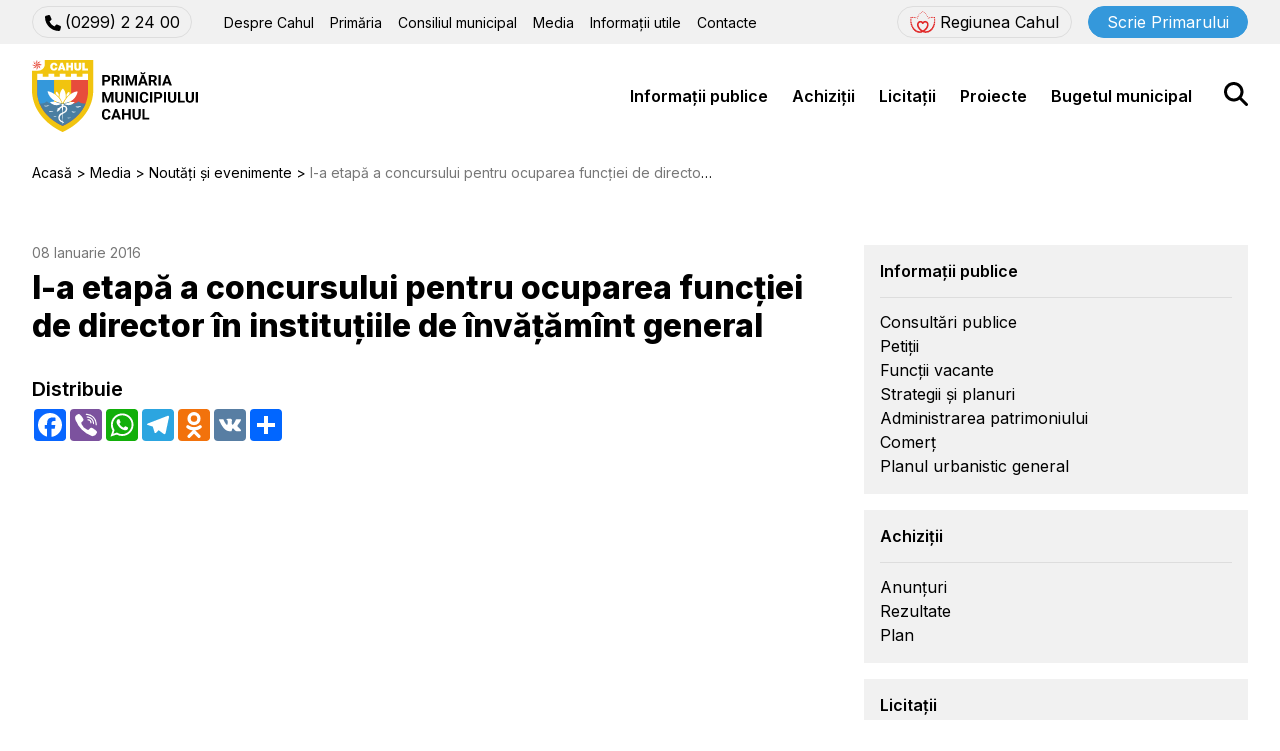

--- FILE ---
content_type: text/html; charset=utf-8
request_url: https://primariacahul.md/media-category/noutati-si-evenimente/i-a-etapa-a-concursului-pentru-ocuparea-functiei-de-director-in-institutiile-de-invatamint-general
body_size: 9112
content:
<!doctype html>
<html lang="ro-ro" dir="ltr">
	<head>
		<meta name="viewport" content="width=device-width, initial-scale=1">
		<meta charset="utf-8">
	<meta name="og:url" content="https://primariacahul.md/media-category/noutati-si-evenimente/i-a-etapa-a-concursului-pentru-ocuparea-functiei-de-director-in-institutiile-de-invatamint-general">
	<meta name="og:title" content="I-a etapă a concursului pentru ocuparea funcției de director în instituțiile de învățămînt general - Primaria mun. Cahul">
	<meta name="og:type" content="website">
	<meta name="og:image" content="https://primariacahul.md/images/snippet.jpg">
	<meta name="generator" content="Joomla! - Open Source Content Management">
	<title>I-a etapă a concursului pentru ocuparea funcției de director în instituțiile de învățămînt general - Primaria mun. Cahul</title>

		
		<!-- Google Fonts -->
		<link rel="preconnect" href="https://fonts.googleapis.com">
		<link rel="preconnect" href="https://fonts.gstatic.com" crossorigin>
		<link href="https://fonts.googleapis.com/css2?family=Inter:wght@400;600;800&display=swap" rel="stylesheet">

		<!-- Core head includes -->
		<script src="/templates/universal/js/jquery-latest.min.js?8c6015"></script>
	<script src="/templates/universal/js/jquery.fancybox.min.js?8c6015"></script>
	<script src="/templates/universal/js/template.js?8c6015"></script>
	<script src="/media/legacy/js/jquery-noconflict.min.js?504da4"></script>
	<script type="application/json" class="joomla-script-options new">{"joomla.jtext":{"ERROR":"Eroare","MESSAGE":"Mesaj","NOTICE":"Observație","WARNING":"Avertizare","JCLOSE":"Închidere","JOK":"OK","JOPEN":"Deschide"},"system.paths":{"root":"","rootFull":"https:\/\/primariacahul.md\/","base":"","baseFull":"https:\/\/primariacahul.md\/"},"csrf.token":"927df86aadddc115fb0c812ece10b687"}</script>
	<script src="/media/system/js/core.min.js?a3d8f8"></script>
	<script src="/media/vendor/webcomponentsjs/js/webcomponents-bundle.min.js?2.8.0" nomodule defer></script>
	<script src="/media/system/js/joomla-hidden-mail.min.js?80d9c7" type="module"></script>
	<script src="/media/system/js/messages.min.js?9a4811" type="module"></script>
	<script src="/modules/mod_universalsimpleform/assets/js/uf-script.js?8c6015"></script>
	<script src="/modules/mod_ebajaxsearch/assets/js/eb_ajaxsearch.js"></script>
	<script type="application/ld+json">{"@context":"https:\/\/schema.org","@type":"BreadcrumbList","itemListElement":[{"@type":"ListItem","position":1,"item":{"@id":"https:\/\/primariacahul.md\/","name":"Acasă"}},{"@type":"ListItem","position":2,"item":{"@id":"https:\/\/primariacahul.md\/media-category","name":"Media"}},{"@type":"ListItem","position":3,"item":{"@id":"https:\/\/primariacahul.md\/media-category\/noutati-si-evenimente","name":"Noutăți și evenimente"}},{"@type":"ListItem","position":4,"item":{"name":"I-a etapă a concursului pentru ocuparea funcției de director în instituțiile de învățămînt general"}}]}</script>
	<script type="application/ld+json">{"@context":"https://schema.org","@graph":[{"@type":"Organization","@id":"https://primariacahul.md/#/schema/Organization/base","name":"Primaria mun. Cahul","url":"https://primariacahul.md/"},{"@type":"WebSite","@id":"https://primariacahul.md/#/schema/WebSite/base","url":"https://primariacahul.md/","name":"Primaria mun. Cahul","publisher":{"@id":"https://primariacahul.md/#/schema/Organization/base"}},{"@type":"WebPage","@id":"https://primariacahul.md/#/schema/WebPage/base","url":"https://primariacahul.md/media-category/noutati-si-evenimente/i-a-etapa-a-concursului-pentru-ocuparea-functiei-de-director-in-institutiile-de-invatamint-general","name":"I-a etapă a concursului pentru ocuparea funcției de director în instituțiile de învățămînt general - Primaria mun. Cahul","isPartOf":{"@id":"https://primariacahul.md/#/schema/WebSite/base"},"about":{"@id":"https://primariacahul.md/#/schema/Organization/base"},"inLanguage":"ro-RO"},{"@type":"Article","@id":"https://primariacahul.md/#/schema/com_content/article/866","name":"I-a etapă a concursului pentru ocuparea funcției de director în instituțiile de învățămînt general","headline":"I-a etapă a concursului pentru ocuparea funcției de director în instituțiile de învățămînt general","inLanguage":"ro-RO","articleSection":"Media, Noutăți și evenimente","interactionStatistic":{"@type":"InteractionCounter","userInteractionCount":96},"isPartOf":{"@id":"https://primariacahul.md/#/schema/WebPage/base"}}]}</script>
	<script>var fieldErrorMessage = "Acest c\u00e2mp trebuie completat";</script>
	<script>var filesLimitMessage = "Pute\u021bi \u00eenc\u0103rca maximum 10 fi\u0219iere";</script>
	<script>var filesSizeMessage = " dep\u0103\u0219e\u0219te dimensiunea maxim\u0103 de 10 MB";</script>
	<script>var maxFilesQuantity = 10;</script>
	<script>var maxSize = 10;</script>
	<script>var maxFilesSize = 10485760;</script>
	<script>var recaptchaSiteKey = "6Lc3zDkpAAAAABQAPAzkEu-vM7jkX1W_GswetN3U";</script>
	<script>var currentLanguageTag = "ro-RO";</script>
	<script>
  window.addEventListener('load', function() {
    var script = document.createElement('script');
    script.src = 'https://www.google.com/recaptcha/api.js?render=6Lc3zDkpAAAAABQAPAzkEu-vM7jkX1W_GswetN3U';
    script.async = true;
    script.defer = true;
    document.head.appendChild(script);
  });
</script>
	<script>function searchFilter_118(page_num){    var page_num = page_num ? page_num : 0;    var value = jQuery('#mod-ajaxsearch-searchword_118').val();    var jooml_ver = 4;    var value_parm_cst = jQuery('#ajaxsearch_118 .search_class').attr("data-url");    if(jooml_ver == 4){        jQuery('#ajaxsearch_118 .search_class').attr("href", value_parm_cst + '?q=' + value);    } else {        jQuery('#ajaxsearch_118 .search_class').attr("href", value_parm_cst + '?searchword=' + value + '&q=' + value + '&ordering=newest&searchphrase=all');    }    jQuery('#mod-ajaxsearch-searchword_118').removeClass('x').addClass('loading');    if(value.length > 2){        var request = {            option: 'com_ajax',            module: 'ebajaxsearch',            data: Object.assign({}, {"module_idd":118,"search_in_article":"1","keyword":"value","order":"newest","title":"1","show_category":"1","description":"0","description_limit":"100","image":"0","catids":"41,8,9,19,20,21,10,11,18,12,14,13,16,17,54,22,23,24,25,43,26,27,28,29,30,31,32,33,34,35,36,37,38,39,40,2,42,44,45,46,47,48,49,15,50,51","search_in_vm":"0","search_in_vm_show_price":"0","search_vm_price_currency_side":"","vmcatid":"","search_in_k2":"0","k2catid":"","search_in_hikashop":"0","hikashop_shop_price":"0","hikashop_price_currency_side":"","hikashopcatid":"","search_in_sppage":"0","spcatid":"","search_in_pc":"0","pccatid":"","djcatid":"","search_in_dj":"0","page":"page_num","result_limit":6,"search_article_fields":["sf_title"],"search_k2_fields":["k2_title","k2_description"],"search_hs_fields":["hs_title","hs_description"],"search_sp_fields":["sp_title","sp_description"],"search_vm_fields":["vm_title","vm_description"],"search_pc_fields":["pc_title","pc_sort_description","pc_long_description"],"search_dj_fields":["dj_title","dj_sort_description","dj_description"],"perpage_limit":6,"redirect_search_url":1,"search_result_link_open_newtab":1,"exclude_article":"0"}, { keyword: value, page: page_num }),            format: 'raw'        };        jQuery.ajax({            url: 'https://primariacahul.md/',            type: 'POST',            data: request,            success: function (response) {                jQuery('#mod-ajaxsearch-searchword_118').addClass('x').removeClass('loading');                var data_response = replaceNbsps(response);                jQuery('.is_ajaxsearch_result_118').html(data_response);            }        });        return false;    } else {        jQuery('.is_ajaxsearch_result_118 .result_wrap').hide();        jQuery('#mod-ajaxsearch-searchword_118').removeClass('loading');    }}jQuery(document).on("click", ".eb_viewall", function(){    var value = jQuery('#mod-ajaxsearch-searchword_118').val();    var jooml_ver = 4;    var value_parm_cst = "https://primariacahul.md/rezultatele-cautarii&f=2";    if(jooml_ver == 4){        window.location.href = value_parm_cst + '?searchword=' + value + '&q=' + value + '&ordering=newest&searchphrase=all';    } else {        window.location.href = value_parm_cst + '?searchword=' + value + '&q=' + value + '&ordering=newest&searchphrase=all';    }});function tog(v){return v?'addClass':'removeClass';}jQuery(document).on('input', '.clearable', function(){}).on('mousemove', '.x', function(e){    jQuery(this)[tog(this.offsetWidth-36 < e.clientX-this.getBoundingClientRect().left)]('onX');}).on('click', '.onX', function(ev){    ev.preventDefault();    var form_id = jQuery(this).closest('form').attr('id');    var div_id = jQuery("#"+form_id).parent('div').attr('id');    jQuery('#'+div_id+' .is_ajaxsearch_result_118 .result_wrap').hide();    jQuery(this).removeClass('x onX').val('').change();    var value = jQuery(this).val();    var request = {        option: 'com_ajax',        module: 'ebajaxsearch',        data: Object.assign({}, {"module_idd":118,"search_in_article":"1","keyword":"value","order":"newest","title":"1","show_category":"1","description":"0","description_limit":"100","image":"0","catids":"41,8,9,19,20,21,10,11,18,12,14,13,16,17,54,22,23,24,25,43,26,27,28,29,30,31,32,33,34,35,36,37,38,39,40,2,42,44,45,46,47,48,49,15,50,51","search_in_vm":"0","search_in_vm_show_price":"0","search_vm_price_currency_side":"","vmcatid":"","search_in_k2":"0","k2catid":"","search_in_hikashop":"0","hikashop_shop_price":"0","hikashop_price_currency_side":"","hikashopcatid":"","search_in_sppage":"0","spcatid":"","search_in_pc":"0","pccatid":"","djcatid":"","search_in_dj":"0","page":"page_num","result_limit":6,"search_article_fields":["sf_title"],"search_k2_fields":["k2_title","k2_description"],"search_hs_fields":["hs_title","hs_description"],"search_sp_fields":["sp_title","sp_description"],"search_vm_fields":["vm_title","vm_description"],"search_pc_fields":["pc_title","pc_sort_description","pc_long_description"],"search_dj_fields":["dj_title","dj_sort_description","dj_description"],"perpage_limit":6,"redirect_search_url":1,"search_result_link_open_newtab":1,"exclude_article":"0"}, { keyword: value }),        format: 'raw'    };    jQuery.ajax({        url: 'https://primariacahul.md/',        type: 'POST',        data: request,        success: function (response) {            jQuery('#'+div_id+' .is_ajaxsearch_result_118').html(response);        }    });    return false;});</script>

		<link href="/templates/universal/css/template.css?8c6015" rel="stylesheet">
	<link href="/templates/universal/css/jquery.fancybox.min.css?8c6015" rel="stylesheet">
	<link href="/media/vendor/joomla-custom-elements/css/joomla-alert.min.css?0.4.1" rel="stylesheet">
	<link href="/media/plg_system_jcepro/site/css/content.min.css?badb4208be409b1335b815dde676300e" rel="stylesheet">
	<link href="/modules/mod_universalsimpleform/assets/css/uf-style.css?8c6015" rel="stylesheet">
	<link href="/modules/mod_ebajaxsearch/assets/css/style.css" rel="stylesheet">
	<style>
#ufButton-133 {
	background-color: #3498db;
	border-color: #3498db;
}
#ufButton-133:hover {
	background-color: #2980b9;
	border-color: #2980b9;
}
</style>


		<!-- Favicons -->
		<link rel="shortcut icon" href="/templates/universal/images/favicon.ico" type="image/x-icon">
		<link rel="icon" href="/templates/universal/images/favicon.ico" type="image/x-icon">	
		<!-- Yandex.Metrika counter -->
<script type="text/javascript" >
   (function(m,e,t,r,i,k,a){m[i]=m[i]||function(){(m[i].a=m[i].a||[]).push(arguments)};
   m[i].l=1*new Date();
   for (var j = 0; j < document.scripts.length; j++) {if (document.scripts[j].src === r) { return; }}
   k=e.createElement(t),a=e.getElementsByTagName(t)[0],k.async=1,k.src=r,a.parentNode.insertBefore(k,a)})
   (window, document, "script", "https://mc.yandex.com/metrika/tag.js", "ym");

   ym(94241528, "init", {
        clickmap:true,
        trackLinks:true,
        accurateTrackBounce:true,
        webvisor:true
   });
</script>
<noscript><div><img src="https://mc.yandex.com/watch/94241528" style="position:absolute; left:-9999px;" alt="" /></div></noscript>
<!-- /Yandex.Metrika counter -->
<!-- Google tag (gtag.js) -->
<script async src="https://www.googletagmanager.com/gtag/js?id=G-Z69GECXP4C"></script>
<script>
  window.dataLayer = window.dataLayer || [];
  function gtag(){dataLayer.push(arguments);}
  gtag('js', new Date());

  gtag('config', 'G-Z69GECXP4C');
</script>		
	</head>
	<body>
		<header>
			<div class="header-first-line">
				<div class="container-classic">
					<div class="header-left">
						<div class="mob-hide"><div class="top-phone"><a class='small-border-button' href='tel:+37329922400'><span><img src="/templates/universal/images/phone-solid.svg">(0299) 2 24 00</span></a></div></div>
						<div class="top-menu first-menu tab-sm-hide"><ul class="mod-menu mod-list nav ">
<li class="nav-item item-102 deeper parent"><a href="/despre-cahul" >Despre Cahul</a><ul class="mod-menu__sub list-unstyled small"><li class="nav-item item-106"><a href="/despre-cahul/prezentare" >Prezentare</a></li><li class="nav-item item-107"><a href="/despre-cahul/cultura-si-educatie" >Cultură si Educație</a></li><li class="nav-item item-108"><a href="/despre-cahul/sport" >Sport</a></li><li class="nav-item item-109"><a href="https://visitcahul.md/" class="external-link" target="_blank" rel="noopener noreferrer">Turism</a></li><li class="nav-item item-111"><a href="/despre-cahul/intreprinderi-municipale" >Întreprinderi municipale</a></li><li class="nav-item item-113"><a href="/despre-cahul/relatii-internationale" >Relații internaționale</a></li><li class="nav-item item-217"><a href="/despre-cahul/regiunea-cahul-brandbook" >Regiunea Cahul: brandbook</a></li></ul></li><li class="nav-item item-103 deeper parent"><a href="/primaria" >Primăria</a><ul class="mod-menu__sub list-unstyled small"><li class="nav-item item-115"><a href="/primaria/primarul" >Primarul</a></li><li class="nav-item item-190"><a href="/primaria/viceprimari" >Viceprimari</a></li><li class="nav-item item-117"><a href="/primaria/aparatul-primariei" >Aparatul primăriei</a></li><li class="nav-item item-119"><a href="/primaria/dispozitiile-primarului" >Dispozițiile primarului</a></li><li class="nav-item item-120"><a href="/primaria/rapoartele-primariei" >Rapoartele primăriei</a></li><li class="nav-item item-218"><a href="/primaria/declaratii" >Declaraţii</a></li></ul></li><li class="nav-item item-104 deeper parent"><a href="/consiliul-municipal" >Consiliul municipal</a><ul class="mod-menu__sub list-unstyled small"><li class="nav-item item-121"><a href="/consiliul-municipal/componenta" >Componența</a></li><li class="nav-item item-178"><a href="/consiliul-municipal/proiecte-de-decizii" >Proiecte de decizii</a></li><li class="nav-item item-179"><a href="/consiliul-municipal/decizii-aprobate" >Decizii aprobate</a></li></ul></li><li class="nav-item item-105 active deeper parent"><a href="/media-category" >Media</a><ul class="mod-menu__sub list-unstyled small"><li class="nav-item item-125 current active"><a href="/media-category/noutati-si-evenimente" aria-current="location">Noutăți și evenimente</a></li><li class="nav-item item-187"><a href="/media-category/galerie" >Galerie</a></li><li class="nav-item item-188"><a href="/media-category/sedinte-live" >Ședințe Live</a></li><li class="nav-item item-189"><a href="/media-category/emisiunea-aspect" >Emisiunea Aspect</a></li></ul></li><li class="nav-item item-195 deeper parent"><a href="/informatii-utile" >Informații utile</a><ul class="mod-menu__sub list-unstyled small"><li class="nav-item item-193"><a href="/informatii-utile/plata-online" >Plata online</a></li></ul></li><li class="nav-item item-211"><a href="/politica-de-confidentialitate" class="pol-con">Politica de confidențialitate</a></li><li class="nav-item item-162"><a href="/contacte" >Contacte</a></li></ul>
</div>
					</div>
					<div class="header-right">
						<a href="https://eu4cahul.md/regiunea/" target="_blank" class="small-border-button xl-hide">
							<span><img src="/templates/universal/images/regiunea_cahul_icon.svg" alt=""></span>
							<span>Regiunea Cahul</span>
						</a>
						<a data-fancybox="" data-src="#hidden-content" data-form-title="Scrie Primarului" href="javascript:;" class="small-blue-button header-button mob-hide">Scrie Primarului</a>
						<div id="MobBut" class="desk-sm-hide">
							<div class="MobOp">
								<img src="/templates/universal/images/bars-solid.svg" alt="">
							</div>
							<div class="MobClose">
								<img src="/templates/universal/images/xmark-solid.svg" alt="">
							</div>
						</div>					
					</div>
				</div>
			</div>
			<div class="header-second-line">
				<div class="container-classic">
					<div class="header-left">
						<a class="logo" href="/"><img src="/templates/universal/images/logo.svg" alt="Primaria Cahul Logo" /></a>
					</div>
					<div class="header-right">
						<div class="top-menu second-menu tab-sm-hide"><ul class="mod-menu mod-list nav ">
<li class="nav-item item-129 deeper parent"><a href="/informatii-publice" >Informații publice</a><ul class="mod-menu__sub list-unstyled small"><li class="nav-item item-180"><a href="/informatii-publice/consultari-publice" >Consultări publice</a></li><li class="nav-item item-136"><a href="/informatii-publice/petitii" >Petiții</a></li><li class="nav-item item-181"><a href="/informatii-publice/functii-vacante" >Funcții vacante</a></li><li class="nav-item item-216"><a href="/informatii-publice/strategii-si-planuri" >Strategii și planuri</a></li><li class="nav-item item-220"><a href="/informatii-publice/administrarea-patrimoniului" >Administrarea patrimoniului</a></li><li class="nav-item item-219"><a href="/informatii-publice/comert" >Comerț</a></li><li class="nav-item item-221"><a href="/informatii-publice/planul-urbanistic-general" >Planul urbanistic general</a></li></ul></li><li class="nav-item item-131 deeper parent"><a href="/achizitii" >Achiziții</a><ul class="mod-menu__sub list-unstyled small"><li class="nav-item item-182"><a href="/achizitii/anunturi" >Anunțuri</a></li><li class="nav-item item-183"><a href="/achizitii/rezultate" >Rezultate</a></li><li class="nav-item item-168"><a href="/achizitii/plan" >Plan</a></li></ul></li><li class="nav-item item-132 deeper parent"><a href="/licitatii" >Licitații</a><ul class="mod-menu__sub list-unstyled small"><li class="nav-item item-169"><a href="/licitatii/anunturi" >Anunțuri</a></li><li class="nav-item item-170"><a href="/licitatii/rezultate" >Rezultate</a></li></ul></li><li class="nav-item item-133 deeper parent"><a href="/proiecte" >Proiecte</a><ul class="mod-menu__sub list-unstyled small"><li class="nav-item item-148"><a href="/proiecte/eu4cahul" >Eu4Cahul</a></li><li class="nav-item item-150"><a href="/proiecte/proiect-sos-grivitei" >Proiect șos. Griviței</a></li><li class="nav-item item-184"><a href="/proiecte/proiecte-in-derulare" >Proiecte în derulare</a></li><li class="nav-item item-185"><a href="/proiecte/arhiva-proiecte" >Arhiva proiecte</a></li></ul></li><li class="nav-item item-134 deeper parent"><a href="/bugetul-municipal" >Bugetul municipal</a><ul class="mod-menu__sub list-unstyled small"><li class="nav-item item-171"><a href="/bugetul-municipal/rapoarte-de-executare" >Rapoarte de executare</a></li><li class="nav-item item-172"><a href="/bugetul-municipal/buget-pentru-cetateni" >Buget pentru cetățeni</a></li><li class="nav-item item-186"><a href="/bugetul-municipal/bugetare-participativa" >Bugetare participativă</a></li></ul></li></ul>
</div>
						<div class="header-search-button"><img src="/templates/universal/images/magnifying-glass-solid.svg" alt=""></div>
					</div>
				</div>
			</div>
		</header>
		<div class="menu-mobile">
			<div class="mob-line mob-show"><a data-fancybox="" data-src="#hidden-content" data-form-title="Scrie Primarului" data-form-topic="primar-message" href="javascript:;" class="small-blue-button header-button">Scrie Primarului</a></div>
			<div class="top-menu first-menu mob-line"><ul class="mod-menu mod-list nav ">
<li class="nav-item item-102 deeper parent"><a href="/despre-cahul" >Despre Cahul</a><ul class="mod-menu__sub list-unstyled small"><li class="nav-item item-106"><a href="/despre-cahul/prezentare" >Prezentare</a></li><li class="nav-item item-107"><a href="/despre-cahul/cultura-si-educatie" >Cultură si Educație</a></li><li class="nav-item item-108"><a href="/despre-cahul/sport" >Sport</a></li><li class="nav-item item-109"><a href="https://visitcahul.md/" class="external-link" target="_blank" rel="noopener noreferrer">Turism</a></li><li class="nav-item item-111"><a href="/despre-cahul/intreprinderi-municipale" >Întreprinderi municipale</a></li><li class="nav-item item-113"><a href="/despre-cahul/relatii-internationale" >Relații internaționale</a></li><li class="nav-item item-217"><a href="/despre-cahul/regiunea-cahul-brandbook" >Regiunea Cahul: brandbook</a></li></ul></li><li class="nav-item item-103 deeper parent"><a href="/primaria" >Primăria</a><ul class="mod-menu__sub list-unstyled small"><li class="nav-item item-115"><a href="/primaria/primarul" >Primarul</a></li><li class="nav-item item-190"><a href="/primaria/viceprimari" >Viceprimari</a></li><li class="nav-item item-117"><a href="/primaria/aparatul-primariei" >Aparatul primăriei</a></li><li class="nav-item item-119"><a href="/primaria/dispozitiile-primarului" >Dispozițiile primarului</a></li><li class="nav-item item-120"><a href="/primaria/rapoartele-primariei" >Rapoartele primăriei</a></li><li class="nav-item item-218"><a href="/primaria/declaratii" >Declaraţii</a></li></ul></li><li class="nav-item item-104 deeper parent"><a href="/consiliul-municipal" >Consiliul municipal</a><ul class="mod-menu__sub list-unstyled small"><li class="nav-item item-121"><a href="/consiliul-municipal/componenta" >Componența</a></li><li class="nav-item item-178"><a href="/consiliul-municipal/proiecte-de-decizii" >Proiecte de decizii</a></li><li class="nav-item item-179"><a href="/consiliul-municipal/decizii-aprobate" >Decizii aprobate</a></li></ul></li><li class="nav-item item-105 active deeper parent"><a href="/media-category" >Media</a><ul class="mod-menu__sub list-unstyled small"><li class="nav-item item-125 current active"><a href="/media-category/noutati-si-evenimente" aria-current="location">Noutăți și evenimente</a></li><li class="nav-item item-187"><a href="/media-category/galerie" >Galerie</a></li><li class="nav-item item-188"><a href="/media-category/sedinte-live" >Ședințe Live</a></li><li class="nav-item item-189"><a href="/media-category/emisiunea-aspect" >Emisiunea Aspect</a></li></ul></li><li class="nav-item item-195 deeper parent"><a href="/informatii-utile" >Informații utile</a><ul class="mod-menu__sub list-unstyled small"><li class="nav-item item-193"><a href="/informatii-utile/plata-online" >Plata online</a></li></ul></li><li class="nav-item item-211"><a href="/politica-de-confidentialitate" class="pol-con">Politica de confidențialitate</a></li><li class="nav-item item-162"><a href="/contacte" >Contacte</a></li></ul>
</div>
			<div class="top-menu second-menu mob-line"><ul class="mod-menu mod-list nav ">
<li class="nav-item item-129 deeper parent"><a href="/informatii-publice" >Informații publice</a><ul class="mod-menu__sub list-unstyled small"><li class="nav-item item-180"><a href="/informatii-publice/consultari-publice" >Consultări publice</a></li><li class="nav-item item-136"><a href="/informatii-publice/petitii" >Petiții</a></li><li class="nav-item item-181"><a href="/informatii-publice/functii-vacante" >Funcții vacante</a></li><li class="nav-item item-216"><a href="/informatii-publice/strategii-si-planuri" >Strategii și planuri</a></li><li class="nav-item item-220"><a href="/informatii-publice/administrarea-patrimoniului" >Administrarea patrimoniului</a></li><li class="nav-item item-219"><a href="/informatii-publice/comert" >Comerț</a></li><li class="nav-item item-221"><a href="/informatii-publice/planul-urbanistic-general" >Planul urbanistic general</a></li></ul></li><li class="nav-item item-131 deeper parent"><a href="/achizitii" >Achiziții</a><ul class="mod-menu__sub list-unstyled small"><li class="nav-item item-182"><a href="/achizitii/anunturi" >Anunțuri</a></li><li class="nav-item item-183"><a href="/achizitii/rezultate" >Rezultate</a></li><li class="nav-item item-168"><a href="/achizitii/plan" >Plan</a></li></ul></li><li class="nav-item item-132 deeper parent"><a href="/licitatii" >Licitații</a><ul class="mod-menu__sub list-unstyled small"><li class="nav-item item-169"><a href="/licitatii/anunturi" >Anunțuri</a></li><li class="nav-item item-170"><a href="/licitatii/rezultate" >Rezultate</a></li></ul></li><li class="nav-item item-133 deeper parent"><a href="/proiecte" >Proiecte</a><ul class="mod-menu__sub list-unstyled small"><li class="nav-item item-148"><a href="/proiecte/eu4cahul" >Eu4Cahul</a></li><li class="nav-item item-150"><a href="/proiecte/proiect-sos-grivitei" >Proiect șos. Griviței</a></li><li class="nav-item item-184"><a href="/proiecte/proiecte-in-derulare" >Proiecte în derulare</a></li><li class="nav-item item-185"><a href="/proiecte/arhiva-proiecte" >Arhiva proiecte</a></li></ul></li><li class="nav-item item-134 deeper parent"><a href="/bugetul-municipal" >Bugetul municipal</a><ul class="mod-menu__sub list-unstyled small"><li class="nav-item item-171"><a href="/bugetul-municipal/rapoarte-de-executare" >Rapoarte de executare</a></li><li class="nav-item item-172"><a href="/bugetul-municipal/buget-pentru-cetateni" >Buget pentru cetățeni</a></li><li class="nav-item item-186"><a href="/bugetul-municipal/bugetare-participativa" >Bugetare participativă</a></li></ul></li></ul>
</div>
			<div class="mob-show"><div class="top-phone"><a class='small-border-button' href='tel:+37329922400'><span><img src="/templates/universal/images/phone-solid.svg">(0299) 2 24 00</span></a></div></div>
		</div>
		
		<div id="system-message-container" aria-live="polite"></div>

		<div class="media-page single-page">
	<div class="container-classic">
	<nav class="mod-breadcrumbs__wrapper" aria-label="Breadcrumbs">
	<ul class="mod-breadcrumbs breadcrumb px-3 py-2">
					<li class="mod-breadcrumbs__divider float-start">
				<span class="divider icon-location icon-fw" aria-hidden="true"></span>
			</li>
		
		<li class="mod-breadcrumbs__item breadcrumb-item"><a href="/" class="pathway"><span>Acasă</span></a></li><li class="mod-breadcrumbs__item breadcrumb-item"><a href="/media-category" class="pathway"><span>Media</span></a></li><li class="mod-breadcrumbs__item breadcrumb-item"><a href="/media-category/noutati-si-evenimente" class="pathway"><span>Noutăți și evenimente</span></a></li><li class="mod-breadcrumbs__item breadcrumb-item active"><span>I-a etapă a concursului pentru ocuparea funcției de director în instituțiile de învățămînt general</span></li>	</ul>
	</nav>
		<div class="my-row">
			<main class="mycol-8 mycol-sm-12" itemscope itemtype="https://schema.org/Article">
				<div class="home-tile-date">
											08 Ianuarie 2016									</div>
				<h1>
									I-a etapă a concursului pentru ocuparea funcției de director în instituțiile de învățămînt general								</h1>
																																						<div class="BodySoc">
						<div class="share">Distribuie</div>
						<div class="a2a_kit a2a_kit_size_32 a2a_default_style">
							<a class="a2a_button_facebook"></a>
							<a class="a2a_button_viber"></a>
							<a class="a2a_button_whatsapp"></a>
							<a class="a2a_button_telegram"></a>
							<a class="a2a_button_odnoklassniki"></a>
							<a class="a2a_button_vk"></a>
							<a class="a2a_dd" href="https://www.addtoany.com/share"></a>
							<script async src="https://static.addtoany.com/menu/page.js"></script>
						</div>
					</div>
							</main>
			<aside class="mycol-4 mycol-sm-12"><ul class="mod-menu mod-list nav ">
<li class="nav-item item-129 deeper parent"><a href="/informatii-publice" >Informații publice</a><ul class="mod-menu__sub list-unstyled small"><li class="nav-item item-180"><a href="/informatii-publice/consultari-publice" >Consultări publice</a></li><li class="nav-item item-136"><a href="/informatii-publice/petitii" >Petiții</a></li><li class="nav-item item-181"><a href="/informatii-publice/functii-vacante" >Funcții vacante</a></li><li class="nav-item item-216"><a href="/informatii-publice/strategii-si-planuri" >Strategii și planuri</a></li><li class="nav-item item-220"><a href="/informatii-publice/administrarea-patrimoniului" >Administrarea patrimoniului</a></li><li class="nav-item item-219"><a href="/informatii-publice/comert" >Comerț</a></li><li class="nav-item item-221"><a href="/informatii-publice/planul-urbanistic-general" >Planul urbanistic general</a></li></ul></li><li class="nav-item item-131 deeper parent"><a href="/achizitii" >Achiziții</a><ul class="mod-menu__sub list-unstyled small"><li class="nav-item item-182"><a href="/achizitii/anunturi" >Anunțuri</a></li><li class="nav-item item-183"><a href="/achizitii/rezultate" >Rezultate</a></li><li class="nav-item item-168"><a href="/achizitii/plan" >Plan</a></li></ul></li><li class="nav-item item-132 deeper parent"><a href="/licitatii" >Licitații</a><ul class="mod-menu__sub list-unstyled small"><li class="nav-item item-169"><a href="/licitatii/anunturi" >Anunțuri</a></li><li class="nav-item item-170"><a href="/licitatii/rezultate" >Rezultate</a></li></ul></li><li class="nav-item item-133 deeper parent"><a href="/proiecte" >Proiecte</a><ul class="mod-menu__sub list-unstyled small"><li class="nav-item item-148"><a href="/proiecte/eu4cahul" >Eu4Cahul</a></li><li class="nav-item item-150"><a href="/proiecte/proiect-sos-grivitei" >Proiect șos. Griviței</a></li><li class="nav-item item-184"><a href="/proiecte/proiecte-in-derulare" >Proiecte în derulare</a></li><li class="nav-item item-185"><a href="/proiecte/arhiva-proiecte" >Arhiva proiecte</a></li></ul></li><li class="nav-item item-134 deeper parent"><a href="/bugetul-municipal" >Bugetul municipal</a><ul class="mod-menu__sub list-unstyled small"><li class="nav-item item-171"><a href="/bugetul-municipal/rapoarte-de-executare" >Rapoarte de executare</a></li><li class="nav-item item-172"><a href="/bugetul-municipal/buget-pentru-cetateni" >Buget pentru cetățeni</a></li><li class="nav-item item-186"><a href="/bugetul-municipal/bugetare-participativa" >Bugetare participativă</a></li></ul></li></ul>
<ul class="mod-menu mod-list nav ex-menu">
<li class="nav-item item-204 deeper parent"><a href="/" >Link-uri utile</a><ul class="mod-menu__sub list-unstyled small"><li class="nav-item item-205"><a href="https://presedinte.md/" class="external-link" target="_blank" rel="noopener noreferrer">presedinte.md</a></li><li class="nav-item item-207"><a href="https://parlament.md/" class="external-link" target="_blank" rel="noopener noreferrer">parlament.md</a></li><li class="nav-item item-206"><a href="https://gov.md/" class="external-link" target="_blank" rel="noopener noreferrer">gov.md</a></li><li class="nav-item item-208"><a href="https://moldova.md/" class="external-link" target="_blank" rel="noopener noreferrer">moldova.md</a></li><li class="nav-item item-209"><a href="https://eu4cahul.md/" class="external-link" target="_blank" rel="noopener noreferrer">eu4cahul.md</a></li><li class="nav-item item-210"><a href="https://startupcitycahul.md/" class="external-link" target="_blank" rel="noopener noreferrer">startupcitycahul.md</a></li><li class="nav-item item-215"><a href="https://visitcahul.md/" class="external-link" target="_blank" rel="noopener noreferrer">visitcahul.md</a></li><li class="nav-item item-223"><a href="https://cahulactiv.md/" class="external-link" target="_blank" rel="noopener noreferrer">cahulactiv.md</a></li><li class="nav-item item-222"><a href="https://alerte.md/cahul" class="external-link" target="_blank" rel="noopener noreferrer">alerte.md</a></li></ul></li></ul>
</aside>
		</div>
	</div>
</div>
		<footer>
			<div class="container-classic">
				<div class="my-row">
					<div class="mycol-3 mycol-sm-12 footer-col">
						<a href="https://eu4cahul.md/regiunea/" target="_blank" class=""><img src="/templates/universal/images/regiunea_cahul_logo.svg" alt=""></a>					
					</div> 
					<div class="mycol-3 mycol-sm-12 footer-col">
						<div class="footer-header">Informații de baza</div>
						<ul class="mod-menu mod-list nav ">
<li class="nav-item item-102 deeper parent"><a href="/despre-cahul" >Despre Cahul</a><ul class="mod-menu__sub list-unstyled small"><li class="nav-item item-106"><a href="/despre-cahul/prezentare" >Prezentare</a></li><li class="nav-item item-107"><a href="/despre-cahul/cultura-si-educatie" >Cultură si Educație</a></li><li class="nav-item item-108"><a href="/despre-cahul/sport" >Sport</a></li><li class="nav-item item-109"><a href="https://visitcahul.md/" class="external-link" target="_blank" rel="noopener noreferrer">Turism</a></li><li class="nav-item item-111"><a href="/despre-cahul/intreprinderi-municipale" >Întreprinderi municipale</a></li><li class="nav-item item-113"><a href="/despre-cahul/relatii-internationale" >Relații internaționale</a></li><li class="nav-item item-217"><a href="/despre-cahul/regiunea-cahul-brandbook" >Regiunea Cahul: brandbook</a></li></ul></li><li class="nav-item item-103 deeper parent"><a href="/primaria" >Primăria</a><ul class="mod-menu__sub list-unstyled small"><li class="nav-item item-115"><a href="/primaria/primarul" >Primarul</a></li><li class="nav-item item-190"><a href="/primaria/viceprimari" >Viceprimari</a></li><li class="nav-item item-117"><a href="/primaria/aparatul-primariei" >Aparatul primăriei</a></li><li class="nav-item item-119"><a href="/primaria/dispozitiile-primarului" >Dispozițiile primarului</a></li><li class="nav-item item-120"><a href="/primaria/rapoartele-primariei" >Rapoartele primăriei</a></li><li class="nav-item item-218"><a href="/primaria/declaratii" >Declaraţii</a></li></ul></li><li class="nav-item item-104 deeper parent"><a href="/consiliul-municipal" >Consiliul municipal</a><ul class="mod-menu__sub list-unstyled small"><li class="nav-item item-121"><a href="/consiliul-municipal/componenta" >Componența</a></li><li class="nav-item item-178"><a href="/consiliul-municipal/proiecte-de-decizii" >Proiecte de decizii</a></li><li class="nav-item item-179"><a href="/consiliul-municipal/decizii-aprobate" >Decizii aprobate</a></li></ul></li><li class="nav-item item-105 active deeper parent"><a href="/media-category" >Media</a><ul class="mod-menu__sub list-unstyled small"><li class="nav-item item-125 current active"><a href="/media-category/noutati-si-evenimente" aria-current="location">Noutăți și evenimente</a></li><li class="nav-item item-187"><a href="/media-category/galerie" >Galerie</a></li><li class="nav-item item-188"><a href="/media-category/sedinte-live" >Ședințe Live</a></li><li class="nav-item item-189"><a href="/media-category/emisiunea-aspect" >Emisiunea Aspect</a></li></ul></li><li class="nav-item item-195 deeper parent"><a href="/informatii-utile" >Informații utile</a><ul class="mod-menu__sub list-unstyled small"><li class="nav-item item-193"><a href="/informatii-utile/plata-online" >Plata online</a></li></ul></li><li class="nav-item item-211"><a href="/politica-de-confidentialitate" class="pol-con">Politica de confidențialitate</a></li><li class="nav-item item-162"><a href="/contacte" >Contacte</a></li></ul>

					</div> 
					<div class="mycol-3 mycol-sm-12 footer-col">
						<div class="footer-header">Informații de activitate</div>
						<ul class="mod-menu mod-list nav ">
<li class="nav-item item-129 deeper parent"><a href="/informatii-publice" >Informații publice</a><ul class="mod-menu__sub list-unstyled small"><li class="nav-item item-180"><a href="/informatii-publice/consultari-publice" >Consultări publice</a></li><li class="nav-item item-136"><a href="/informatii-publice/petitii" >Petiții</a></li><li class="nav-item item-181"><a href="/informatii-publice/functii-vacante" >Funcții vacante</a></li><li class="nav-item item-216"><a href="/informatii-publice/strategii-si-planuri" >Strategii și planuri</a></li><li class="nav-item item-220"><a href="/informatii-publice/administrarea-patrimoniului" >Administrarea patrimoniului</a></li><li class="nav-item item-219"><a href="/informatii-publice/comert" >Comerț</a></li><li class="nav-item item-221"><a href="/informatii-publice/planul-urbanistic-general" >Planul urbanistic general</a></li></ul></li><li class="nav-item item-131 deeper parent"><a href="/achizitii" >Achiziții</a><ul class="mod-menu__sub list-unstyled small"><li class="nav-item item-182"><a href="/achizitii/anunturi" >Anunțuri</a></li><li class="nav-item item-183"><a href="/achizitii/rezultate" >Rezultate</a></li><li class="nav-item item-168"><a href="/achizitii/plan" >Plan</a></li></ul></li><li class="nav-item item-132 deeper parent"><a href="/licitatii" >Licitații</a><ul class="mod-menu__sub list-unstyled small"><li class="nav-item item-169"><a href="/licitatii/anunturi" >Anunțuri</a></li><li class="nav-item item-170"><a href="/licitatii/rezultate" >Rezultate</a></li></ul></li><li class="nav-item item-133 deeper parent"><a href="/proiecte" >Proiecte</a><ul class="mod-menu__sub list-unstyled small"><li class="nav-item item-148"><a href="/proiecte/eu4cahul" >Eu4Cahul</a></li><li class="nav-item item-150"><a href="/proiecte/proiect-sos-grivitei" >Proiect șos. Griviței</a></li><li class="nav-item item-184"><a href="/proiecte/proiecte-in-derulare" >Proiecte în derulare</a></li><li class="nav-item item-185"><a href="/proiecte/arhiva-proiecte" >Arhiva proiecte</a></li></ul></li><li class="nav-item item-134 deeper parent"><a href="/bugetul-municipal" >Bugetul municipal</a><ul class="mod-menu__sub list-unstyled small"><li class="nav-item item-171"><a href="/bugetul-municipal/rapoarte-de-executare" >Rapoarte de executare</a></li><li class="nav-item item-172"><a href="/bugetul-municipal/buget-pentru-cetateni" >Buget pentru cetățeni</a></li><li class="nav-item item-186"><a href="/bugetul-municipal/bugetare-participativa" >Bugetare participativă</a></li></ul></li></ul>

					</div> 
					<div class="mycol-3 mycol-sm-12 footer-col">
						<div class="footer-header">Contacte</div>
						<ul>	
	<li>mun. Cahul, Piata Independentei 6, MD-3090</li>
	<li class="footer-num-wrap"><a class='' href='tel:+37329922400'><span>(0299) 2 24 00</span></a></li>
	<li><a href="mailto:primariacahul@gmail.com">primariacahul@gmail.com</a></li>
	<li class="footer-social"><a href="https://www.facebook.com/primariamunicipuluicahul">Facebook</a></li>
</ul>
					</div> 
				</div> 
				<div class="copyInfo">
					<ul>
						<li class="CI-line">© Primaria mun. Cahul</li>
					</ul>
				</div>
			</div>
		</footer>
		<div class="hidden-search">
			<div class="container-classic">
				<div class="hs-first">
					<a class="logo" href="/"><img src="/templates/universal/images/logo.svg" alt="Primaria Cahul Logo" /></a>
					<div class="search-close-button"><img src="/templates/universal/images/xmark-solid.svg" alt=""></div>
				</div>
				<div class="my-search"><style type="text/css">  .is_btn_search.ajaxsearch_118 .btn-toolbar input[type="text"]{width:100%;}.is_btn_search.ajaxsearch_118 .ajaxsearch_result .result-element, .is_btn_search.ajaxsearch_118 .search-results .ajaxsearch_result{width:100%;}.ajaxsearch_118 .search_class{ background : #247d91;}.ajaxsearch_118 .search_class{ color : #ffffff;}.ajaxsearch_118 .ajaxsearch_result span{ color: #4e6170;}.ajaxsearch_118 .ajaxsearch_result .result_wrap{ background: #ffffff;}.ajaxsearch_118 .is_ajaxsearch_result_118#is_ajaxsearch_result .result-element.desc_fullwidth span.small-desc{ width: 100% !important; }.ajaxsearch_118 .is_ajaxsearch_result_118#is_ajaxsearch_result .result_box .result_img { width: 25%; }.ajaxsearch_118 .is_ajaxsearch_result_118#is_ajaxsearch_result .result_box .result-products .result_content { width: 75%; }.ajaxsearch_118 .is_ajaxsearch_result_118#is_ajaxsearch_result .result_box .result-element span.small-desc { width: 74%; }.ajaxsearch_118 .is_ajaxsearch_result_118.ajaxsearch_118 .is_ajaxsearch_result_118.right-side-desc#is_ajaxsearch_result .result-element span.small-desc { width: 100%; }.ajaxsearch_118 .is_ajaxsearch_result_118.right-side-desc#is_ajaxsearch_result .result-element span.small-desc{ width: 100%; }@media only screen and (min-width: 0px) and (max-width: 767px){.ajaxsearch_118 .is_ajaxsearch_result_118#is_ajaxsearch_result .result_box .result_img { width: 25%; }.ajaxsearch_118 .is_ajaxsearch_result_118#is_ajaxsearch_result .result_box .result-products .result_content { width: 75%; }.ajaxsearch_118 .is_ajaxsearch_result_118#is_ajaxsearch_result .result_box .result-element span.small-desc { width: 100%; }}@media only screen and (max-width: 479px){.is_btn_search.ajaxsearch_118 .btn-toolbar input[type="text"]{width: 100%;}}</style><div class="ajaxsearch_118 is_ajaxsearch is_btn_search" id="ajaxsearch_118">    <form id="mod-ajaxsearch-form-118" action="rezultatele-cautarii&f=2" method="GET" class="form-inline">	<div class="btn-toolbar">				<input onkeyup="searchFilter_118()" oninput="checkInput(this)" type="text" name="q" id="mod-ajaxsearch-searchword_118" placeholder="" class="inputbox clearable home-search-input popup-search-input" value="Căutare prin cuvinte cheie" autocomplete="off" onblur="if (this.value=='') this.value='Căutare prin cuvinte cheie';" onfocus="if (this.value=='Căutare prin cuvinte cheie') this.value='';" />							<button type="submit" class="search_class my-search-button popup-search-button" id="mod-ajaxsearch-button_118" disabled><img src="/templates/universal/images/magnifying-glass-solid.svg" alt=""></button>			</div>    </form>    <div class="search-results">      <div class="is_ajaxsearch_result_118 ajaxsearch_result" id="is_ajaxsearch_result"></div>    </div>  </div>  <script type="text/javascript">    var width = jQuery('.is_ajaxsearch_result_118').width();  // alert(width);  if(width <= 550){    jQuery('.is_ajaxsearch_result_118').addClass('right-side-desc');  }  var label_width = jQuery('.ajaxsearch_118 .search-label').width();  // console.log(label_width);  if(label_width!=null){    label_width_total = label_width + 10;    jQuery('.is_ajaxsearch_result_118').css('margin-left', label_width_total+'px');  }</script>  <script type="text/javascript">document.getElementById("mod-ajaxsearch-form-118").addEventListener("submit", function(event) {    event.preventDefault();    var searchPageLink = "https://primariacahul.md/rezultatele-cautarii&f=2";    var splitLink = searchPageLink.split('&');    var baseUrl = splitLink[0];    var extraParams = splitLink.length > 1 ? "&" + splitLink.slice(1).join('&') : "";    var searchQuery = encodeURIComponent(document.getElementById("mod-ajaxsearch-searchword_118").value);    window.location.href = baseUrl + "?q=" + searchQuery + extraParams;});</script><script>    function checkInput(input) {        var inputId = input.id; // берем id текущего введенного элемента        // заменяем 'searchword' на 'button' в id, чтобы получить id кнопки        var buttonId = inputId.replace('searchword', 'button');        // находим кнопку с этим id        var button = document.getElementById(buttonId);        if (input.value.trim() === "") {            button.disabled = true;        } else {            button.disabled = false;        }    }</script></div>
			</div>
		</div>
		<div class="overlay"></div>
		<div id="hidden-content" style="max-width: 550px; display:none;" class="my-form form-all">
			<div class="uf-title-contact"></div>
<div class="uf-subtitle-contact"></div>
<form novalidate class="universal-main-form" action="" method="post" id="universalSimpleForm-133" data-modid="133" enctype="multipart/form-data">

	<input type="hidden" name="927df86aadddc115fb0c812ece10b687" value="1">	<input type="hidden" name="page_url" value="https://primariacahul.md/media-category/noutati-si-evenimente/i-a-etapa-a-concursului-pentru-ocuparea-functiei-de-director-in-institutiile-de-invatamint-general">
	<input type="hidden" name="language_tag" value="ro-RO">
	<input type="hidden" name="org_email" value="primariacahul@gmail.com">
	<input type="hidden" name="form_topic" value="" />
	<input type="hidden" name="form_category" value="message-primar">
	
	<!-- Name -->
	<div class="uf-control-group">
		<div class="uf-control-label"><label class="uf-label">Nume</label><span class="uf-required-label"> *</span></div>
		<div class="uf-control-input"><input type="text" name="name" minlength="3" maxlength="40" class="uf-input" required autocomplete="name"></div>
	</div>
	
	<!-- Email -->
	<div class="uf-control-group">
		<div class="uf-control-label"><label class="uf-label">Email</label></div>
		<div class="uf-control-input"><input type="email" name="email" class="uf-input"  autocomplete="email"></div>
	</div>
	
	<!-- Phone -->
	<div class="uf-control-group">
		<div class="uf-control-label"><label class="uf-label">Telefon</label><span class="uf-required-label"> *</span></div>
		<div class="uf-control-input"><input type="tel" name="phone" inputmode="decimal" class="uf-input" required oninput="validatePhoneInput(this)" autocomplete="phone"></div>
	</div>
	
	<!-- Files -->
		
	
		
	
	<!-- Message -->
	<div class="uf-control-group">
		<div class="uf-control-label"><label class="uf-label">Mesaj</label><span class="uf-required-label"> *</span></div>
		<div class="uf-control-input"><textarea name="message" minlength="10" maxlength="2000" rows="8" class="uf-textarea" required></textarea></div>
	</div> 
	
	<!-- Privacy -->
	<div class="uf-control-group">
		<label class="uf-chk-label">
			<input type="checkbox" class="ufChk" id="ufChk-133" required>
			<span class="uf-chk-text">
				Am citit <a href="/politica-de-confidentialitate">politica de confidențialitate</a> Primaria mun. Cahul și sunt de acord cu prelucrarea ulterioară a datelor mele rămase în acest formular.			</span>
		</label>
	</div>
	
	<!-- ReCaptcha notice -->
	<div class="uf-control-group">
		<div class="uf-recaptcha-v3">
			Acest site este protejat de reCAPTCHA și se aplică <a href="https://policies.google.com/privacy" target="_blank">Politica de Confidențialitate Google</a> și <a href="https://policies.google.com/terms" target="_blank">Termenii de Serviciu</a>.	
		</div>
	</div>
	
	<!-- Button -->
	<button type="submit" id="ufButton-133" class="uf-button uf-disabled">
		Trimite		<span class="spinner">
			<img src="/modules/mod_universalsimpleform/assets/images/spinner-solid.svg" />
		</span>		
	</button>
</form>
<script>
document.addEventListener("DOMContentLoaded", function() {
	const checkbox = document.getElementById("ufChk-133");
	const button = document.getElementById("ufButton-133");

	function toggleButton() {
		button.classList.toggle("uf-disabled", !checkbox.checked);
	}
	checkbox.addEventListener("change", toggleButton);
	toggleButton();
});
</script>
<script>
document.querySelectorAll('[data-fancybox]').forEach(btn => {
  btn.addEventListener('click', () => {
    const modal    = document.querySelector(btn.getAttribute('data-src'));
    if (!modal) return;

    const title = btn.dataset.formTitle    || '';
    const sub   = btn.dataset.formSubtitle || '';
    const topic   = btn.dataset.formTopic || '';

    // Titles
    const t = modal.querySelector('.uf-title-contact');
    const s = modal.querySelector('.uf-subtitle-contact');

    if (t) {
      if (title) { t.textContent = title;    t.style.display = ''; }
      else       { t.style.display = 'none'; }
    }
    if (s) {
      if (sub)   { s.textContent = sub;      s.style.display = ''; }
      else       { s.style.display = 'none'; }
    }

    // Hidden fields
    const hiddenTopic    = modal.querySelector('input[name="form_topic"]');
    if (hiddenTopic)    hiddenTopic.value    = topic;
  });
});
</script>
		</div>		
	</body>
</html>

--- FILE ---
content_type: text/html; charset=utf-8
request_url: https://www.google.com/recaptcha/api2/anchor?ar=1&k=6Lc3zDkpAAAAABQAPAzkEu-vM7jkX1W_GswetN3U&co=aHR0cHM6Ly9wcmltYXJpYWNhaHVsLm1kOjQ0Mw..&hl=en&v=PoyoqOPhxBO7pBk68S4YbpHZ&size=invisible&anchor-ms=20000&execute-ms=30000&cb=s4ww45cf8s4f
body_size: 48737
content:
<!DOCTYPE HTML><html dir="ltr" lang="en"><head><meta http-equiv="Content-Type" content="text/html; charset=UTF-8">
<meta http-equiv="X-UA-Compatible" content="IE=edge">
<title>reCAPTCHA</title>
<style type="text/css">
/* cyrillic-ext */
@font-face {
  font-family: 'Roboto';
  font-style: normal;
  font-weight: 400;
  font-stretch: 100%;
  src: url(//fonts.gstatic.com/s/roboto/v48/KFO7CnqEu92Fr1ME7kSn66aGLdTylUAMa3GUBHMdazTgWw.woff2) format('woff2');
  unicode-range: U+0460-052F, U+1C80-1C8A, U+20B4, U+2DE0-2DFF, U+A640-A69F, U+FE2E-FE2F;
}
/* cyrillic */
@font-face {
  font-family: 'Roboto';
  font-style: normal;
  font-weight: 400;
  font-stretch: 100%;
  src: url(//fonts.gstatic.com/s/roboto/v48/KFO7CnqEu92Fr1ME7kSn66aGLdTylUAMa3iUBHMdazTgWw.woff2) format('woff2');
  unicode-range: U+0301, U+0400-045F, U+0490-0491, U+04B0-04B1, U+2116;
}
/* greek-ext */
@font-face {
  font-family: 'Roboto';
  font-style: normal;
  font-weight: 400;
  font-stretch: 100%;
  src: url(//fonts.gstatic.com/s/roboto/v48/KFO7CnqEu92Fr1ME7kSn66aGLdTylUAMa3CUBHMdazTgWw.woff2) format('woff2');
  unicode-range: U+1F00-1FFF;
}
/* greek */
@font-face {
  font-family: 'Roboto';
  font-style: normal;
  font-weight: 400;
  font-stretch: 100%;
  src: url(//fonts.gstatic.com/s/roboto/v48/KFO7CnqEu92Fr1ME7kSn66aGLdTylUAMa3-UBHMdazTgWw.woff2) format('woff2');
  unicode-range: U+0370-0377, U+037A-037F, U+0384-038A, U+038C, U+038E-03A1, U+03A3-03FF;
}
/* math */
@font-face {
  font-family: 'Roboto';
  font-style: normal;
  font-weight: 400;
  font-stretch: 100%;
  src: url(//fonts.gstatic.com/s/roboto/v48/KFO7CnqEu92Fr1ME7kSn66aGLdTylUAMawCUBHMdazTgWw.woff2) format('woff2');
  unicode-range: U+0302-0303, U+0305, U+0307-0308, U+0310, U+0312, U+0315, U+031A, U+0326-0327, U+032C, U+032F-0330, U+0332-0333, U+0338, U+033A, U+0346, U+034D, U+0391-03A1, U+03A3-03A9, U+03B1-03C9, U+03D1, U+03D5-03D6, U+03F0-03F1, U+03F4-03F5, U+2016-2017, U+2034-2038, U+203C, U+2040, U+2043, U+2047, U+2050, U+2057, U+205F, U+2070-2071, U+2074-208E, U+2090-209C, U+20D0-20DC, U+20E1, U+20E5-20EF, U+2100-2112, U+2114-2115, U+2117-2121, U+2123-214F, U+2190, U+2192, U+2194-21AE, U+21B0-21E5, U+21F1-21F2, U+21F4-2211, U+2213-2214, U+2216-22FF, U+2308-230B, U+2310, U+2319, U+231C-2321, U+2336-237A, U+237C, U+2395, U+239B-23B7, U+23D0, U+23DC-23E1, U+2474-2475, U+25AF, U+25B3, U+25B7, U+25BD, U+25C1, U+25CA, U+25CC, U+25FB, U+266D-266F, U+27C0-27FF, U+2900-2AFF, U+2B0E-2B11, U+2B30-2B4C, U+2BFE, U+3030, U+FF5B, U+FF5D, U+1D400-1D7FF, U+1EE00-1EEFF;
}
/* symbols */
@font-face {
  font-family: 'Roboto';
  font-style: normal;
  font-weight: 400;
  font-stretch: 100%;
  src: url(//fonts.gstatic.com/s/roboto/v48/KFO7CnqEu92Fr1ME7kSn66aGLdTylUAMaxKUBHMdazTgWw.woff2) format('woff2');
  unicode-range: U+0001-000C, U+000E-001F, U+007F-009F, U+20DD-20E0, U+20E2-20E4, U+2150-218F, U+2190, U+2192, U+2194-2199, U+21AF, U+21E6-21F0, U+21F3, U+2218-2219, U+2299, U+22C4-22C6, U+2300-243F, U+2440-244A, U+2460-24FF, U+25A0-27BF, U+2800-28FF, U+2921-2922, U+2981, U+29BF, U+29EB, U+2B00-2BFF, U+4DC0-4DFF, U+FFF9-FFFB, U+10140-1018E, U+10190-1019C, U+101A0, U+101D0-101FD, U+102E0-102FB, U+10E60-10E7E, U+1D2C0-1D2D3, U+1D2E0-1D37F, U+1F000-1F0FF, U+1F100-1F1AD, U+1F1E6-1F1FF, U+1F30D-1F30F, U+1F315, U+1F31C, U+1F31E, U+1F320-1F32C, U+1F336, U+1F378, U+1F37D, U+1F382, U+1F393-1F39F, U+1F3A7-1F3A8, U+1F3AC-1F3AF, U+1F3C2, U+1F3C4-1F3C6, U+1F3CA-1F3CE, U+1F3D4-1F3E0, U+1F3ED, U+1F3F1-1F3F3, U+1F3F5-1F3F7, U+1F408, U+1F415, U+1F41F, U+1F426, U+1F43F, U+1F441-1F442, U+1F444, U+1F446-1F449, U+1F44C-1F44E, U+1F453, U+1F46A, U+1F47D, U+1F4A3, U+1F4B0, U+1F4B3, U+1F4B9, U+1F4BB, U+1F4BF, U+1F4C8-1F4CB, U+1F4D6, U+1F4DA, U+1F4DF, U+1F4E3-1F4E6, U+1F4EA-1F4ED, U+1F4F7, U+1F4F9-1F4FB, U+1F4FD-1F4FE, U+1F503, U+1F507-1F50B, U+1F50D, U+1F512-1F513, U+1F53E-1F54A, U+1F54F-1F5FA, U+1F610, U+1F650-1F67F, U+1F687, U+1F68D, U+1F691, U+1F694, U+1F698, U+1F6AD, U+1F6B2, U+1F6B9-1F6BA, U+1F6BC, U+1F6C6-1F6CF, U+1F6D3-1F6D7, U+1F6E0-1F6EA, U+1F6F0-1F6F3, U+1F6F7-1F6FC, U+1F700-1F7FF, U+1F800-1F80B, U+1F810-1F847, U+1F850-1F859, U+1F860-1F887, U+1F890-1F8AD, U+1F8B0-1F8BB, U+1F8C0-1F8C1, U+1F900-1F90B, U+1F93B, U+1F946, U+1F984, U+1F996, U+1F9E9, U+1FA00-1FA6F, U+1FA70-1FA7C, U+1FA80-1FA89, U+1FA8F-1FAC6, U+1FACE-1FADC, U+1FADF-1FAE9, U+1FAF0-1FAF8, U+1FB00-1FBFF;
}
/* vietnamese */
@font-face {
  font-family: 'Roboto';
  font-style: normal;
  font-weight: 400;
  font-stretch: 100%;
  src: url(//fonts.gstatic.com/s/roboto/v48/KFO7CnqEu92Fr1ME7kSn66aGLdTylUAMa3OUBHMdazTgWw.woff2) format('woff2');
  unicode-range: U+0102-0103, U+0110-0111, U+0128-0129, U+0168-0169, U+01A0-01A1, U+01AF-01B0, U+0300-0301, U+0303-0304, U+0308-0309, U+0323, U+0329, U+1EA0-1EF9, U+20AB;
}
/* latin-ext */
@font-face {
  font-family: 'Roboto';
  font-style: normal;
  font-weight: 400;
  font-stretch: 100%;
  src: url(//fonts.gstatic.com/s/roboto/v48/KFO7CnqEu92Fr1ME7kSn66aGLdTylUAMa3KUBHMdazTgWw.woff2) format('woff2');
  unicode-range: U+0100-02BA, U+02BD-02C5, U+02C7-02CC, U+02CE-02D7, U+02DD-02FF, U+0304, U+0308, U+0329, U+1D00-1DBF, U+1E00-1E9F, U+1EF2-1EFF, U+2020, U+20A0-20AB, U+20AD-20C0, U+2113, U+2C60-2C7F, U+A720-A7FF;
}
/* latin */
@font-face {
  font-family: 'Roboto';
  font-style: normal;
  font-weight: 400;
  font-stretch: 100%;
  src: url(//fonts.gstatic.com/s/roboto/v48/KFO7CnqEu92Fr1ME7kSn66aGLdTylUAMa3yUBHMdazQ.woff2) format('woff2');
  unicode-range: U+0000-00FF, U+0131, U+0152-0153, U+02BB-02BC, U+02C6, U+02DA, U+02DC, U+0304, U+0308, U+0329, U+2000-206F, U+20AC, U+2122, U+2191, U+2193, U+2212, U+2215, U+FEFF, U+FFFD;
}
/* cyrillic-ext */
@font-face {
  font-family: 'Roboto';
  font-style: normal;
  font-weight: 500;
  font-stretch: 100%;
  src: url(//fonts.gstatic.com/s/roboto/v48/KFO7CnqEu92Fr1ME7kSn66aGLdTylUAMa3GUBHMdazTgWw.woff2) format('woff2');
  unicode-range: U+0460-052F, U+1C80-1C8A, U+20B4, U+2DE0-2DFF, U+A640-A69F, U+FE2E-FE2F;
}
/* cyrillic */
@font-face {
  font-family: 'Roboto';
  font-style: normal;
  font-weight: 500;
  font-stretch: 100%;
  src: url(//fonts.gstatic.com/s/roboto/v48/KFO7CnqEu92Fr1ME7kSn66aGLdTylUAMa3iUBHMdazTgWw.woff2) format('woff2');
  unicode-range: U+0301, U+0400-045F, U+0490-0491, U+04B0-04B1, U+2116;
}
/* greek-ext */
@font-face {
  font-family: 'Roboto';
  font-style: normal;
  font-weight: 500;
  font-stretch: 100%;
  src: url(//fonts.gstatic.com/s/roboto/v48/KFO7CnqEu92Fr1ME7kSn66aGLdTylUAMa3CUBHMdazTgWw.woff2) format('woff2');
  unicode-range: U+1F00-1FFF;
}
/* greek */
@font-face {
  font-family: 'Roboto';
  font-style: normal;
  font-weight: 500;
  font-stretch: 100%;
  src: url(//fonts.gstatic.com/s/roboto/v48/KFO7CnqEu92Fr1ME7kSn66aGLdTylUAMa3-UBHMdazTgWw.woff2) format('woff2');
  unicode-range: U+0370-0377, U+037A-037F, U+0384-038A, U+038C, U+038E-03A1, U+03A3-03FF;
}
/* math */
@font-face {
  font-family: 'Roboto';
  font-style: normal;
  font-weight: 500;
  font-stretch: 100%;
  src: url(//fonts.gstatic.com/s/roboto/v48/KFO7CnqEu92Fr1ME7kSn66aGLdTylUAMawCUBHMdazTgWw.woff2) format('woff2');
  unicode-range: U+0302-0303, U+0305, U+0307-0308, U+0310, U+0312, U+0315, U+031A, U+0326-0327, U+032C, U+032F-0330, U+0332-0333, U+0338, U+033A, U+0346, U+034D, U+0391-03A1, U+03A3-03A9, U+03B1-03C9, U+03D1, U+03D5-03D6, U+03F0-03F1, U+03F4-03F5, U+2016-2017, U+2034-2038, U+203C, U+2040, U+2043, U+2047, U+2050, U+2057, U+205F, U+2070-2071, U+2074-208E, U+2090-209C, U+20D0-20DC, U+20E1, U+20E5-20EF, U+2100-2112, U+2114-2115, U+2117-2121, U+2123-214F, U+2190, U+2192, U+2194-21AE, U+21B0-21E5, U+21F1-21F2, U+21F4-2211, U+2213-2214, U+2216-22FF, U+2308-230B, U+2310, U+2319, U+231C-2321, U+2336-237A, U+237C, U+2395, U+239B-23B7, U+23D0, U+23DC-23E1, U+2474-2475, U+25AF, U+25B3, U+25B7, U+25BD, U+25C1, U+25CA, U+25CC, U+25FB, U+266D-266F, U+27C0-27FF, U+2900-2AFF, U+2B0E-2B11, U+2B30-2B4C, U+2BFE, U+3030, U+FF5B, U+FF5D, U+1D400-1D7FF, U+1EE00-1EEFF;
}
/* symbols */
@font-face {
  font-family: 'Roboto';
  font-style: normal;
  font-weight: 500;
  font-stretch: 100%;
  src: url(//fonts.gstatic.com/s/roboto/v48/KFO7CnqEu92Fr1ME7kSn66aGLdTylUAMaxKUBHMdazTgWw.woff2) format('woff2');
  unicode-range: U+0001-000C, U+000E-001F, U+007F-009F, U+20DD-20E0, U+20E2-20E4, U+2150-218F, U+2190, U+2192, U+2194-2199, U+21AF, U+21E6-21F0, U+21F3, U+2218-2219, U+2299, U+22C4-22C6, U+2300-243F, U+2440-244A, U+2460-24FF, U+25A0-27BF, U+2800-28FF, U+2921-2922, U+2981, U+29BF, U+29EB, U+2B00-2BFF, U+4DC0-4DFF, U+FFF9-FFFB, U+10140-1018E, U+10190-1019C, U+101A0, U+101D0-101FD, U+102E0-102FB, U+10E60-10E7E, U+1D2C0-1D2D3, U+1D2E0-1D37F, U+1F000-1F0FF, U+1F100-1F1AD, U+1F1E6-1F1FF, U+1F30D-1F30F, U+1F315, U+1F31C, U+1F31E, U+1F320-1F32C, U+1F336, U+1F378, U+1F37D, U+1F382, U+1F393-1F39F, U+1F3A7-1F3A8, U+1F3AC-1F3AF, U+1F3C2, U+1F3C4-1F3C6, U+1F3CA-1F3CE, U+1F3D4-1F3E0, U+1F3ED, U+1F3F1-1F3F3, U+1F3F5-1F3F7, U+1F408, U+1F415, U+1F41F, U+1F426, U+1F43F, U+1F441-1F442, U+1F444, U+1F446-1F449, U+1F44C-1F44E, U+1F453, U+1F46A, U+1F47D, U+1F4A3, U+1F4B0, U+1F4B3, U+1F4B9, U+1F4BB, U+1F4BF, U+1F4C8-1F4CB, U+1F4D6, U+1F4DA, U+1F4DF, U+1F4E3-1F4E6, U+1F4EA-1F4ED, U+1F4F7, U+1F4F9-1F4FB, U+1F4FD-1F4FE, U+1F503, U+1F507-1F50B, U+1F50D, U+1F512-1F513, U+1F53E-1F54A, U+1F54F-1F5FA, U+1F610, U+1F650-1F67F, U+1F687, U+1F68D, U+1F691, U+1F694, U+1F698, U+1F6AD, U+1F6B2, U+1F6B9-1F6BA, U+1F6BC, U+1F6C6-1F6CF, U+1F6D3-1F6D7, U+1F6E0-1F6EA, U+1F6F0-1F6F3, U+1F6F7-1F6FC, U+1F700-1F7FF, U+1F800-1F80B, U+1F810-1F847, U+1F850-1F859, U+1F860-1F887, U+1F890-1F8AD, U+1F8B0-1F8BB, U+1F8C0-1F8C1, U+1F900-1F90B, U+1F93B, U+1F946, U+1F984, U+1F996, U+1F9E9, U+1FA00-1FA6F, U+1FA70-1FA7C, U+1FA80-1FA89, U+1FA8F-1FAC6, U+1FACE-1FADC, U+1FADF-1FAE9, U+1FAF0-1FAF8, U+1FB00-1FBFF;
}
/* vietnamese */
@font-face {
  font-family: 'Roboto';
  font-style: normal;
  font-weight: 500;
  font-stretch: 100%;
  src: url(//fonts.gstatic.com/s/roboto/v48/KFO7CnqEu92Fr1ME7kSn66aGLdTylUAMa3OUBHMdazTgWw.woff2) format('woff2');
  unicode-range: U+0102-0103, U+0110-0111, U+0128-0129, U+0168-0169, U+01A0-01A1, U+01AF-01B0, U+0300-0301, U+0303-0304, U+0308-0309, U+0323, U+0329, U+1EA0-1EF9, U+20AB;
}
/* latin-ext */
@font-face {
  font-family: 'Roboto';
  font-style: normal;
  font-weight: 500;
  font-stretch: 100%;
  src: url(//fonts.gstatic.com/s/roboto/v48/KFO7CnqEu92Fr1ME7kSn66aGLdTylUAMa3KUBHMdazTgWw.woff2) format('woff2');
  unicode-range: U+0100-02BA, U+02BD-02C5, U+02C7-02CC, U+02CE-02D7, U+02DD-02FF, U+0304, U+0308, U+0329, U+1D00-1DBF, U+1E00-1E9F, U+1EF2-1EFF, U+2020, U+20A0-20AB, U+20AD-20C0, U+2113, U+2C60-2C7F, U+A720-A7FF;
}
/* latin */
@font-face {
  font-family: 'Roboto';
  font-style: normal;
  font-weight: 500;
  font-stretch: 100%;
  src: url(//fonts.gstatic.com/s/roboto/v48/KFO7CnqEu92Fr1ME7kSn66aGLdTylUAMa3yUBHMdazQ.woff2) format('woff2');
  unicode-range: U+0000-00FF, U+0131, U+0152-0153, U+02BB-02BC, U+02C6, U+02DA, U+02DC, U+0304, U+0308, U+0329, U+2000-206F, U+20AC, U+2122, U+2191, U+2193, U+2212, U+2215, U+FEFF, U+FFFD;
}
/* cyrillic-ext */
@font-face {
  font-family: 'Roboto';
  font-style: normal;
  font-weight: 900;
  font-stretch: 100%;
  src: url(//fonts.gstatic.com/s/roboto/v48/KFO7CnqEu92Fr1ME7kSn66aGLdTylUAMa3GUBHMdazTgWw.woff2) format('woff2');
  unicode-range: U+0460-052F, U+1C80-1C8A, U+20B4, U+2DE0-2DFF, U+A640-A69F, U+FE2E-FE2F;
}
/* cyrillic */
@font-face {
  font-family: 'Roboto';
  font-style: normal;
  font-weight: 900;
  font-stretch: 100%;
  src: url(//fonts.gstatic.com/s/roboto/v48/KFO7CnqEu92Fr1ME7kSn66aGLdTylUAMa3iUBHMdazTgWw.woff2) format('woff2');
  unicode-range: U+0301, U+0400-045F, U+0490-0491, U+04B0-04B1, U+2116;
}
/* greek-ext */
@font-face {
  font-family: 'Roboto';
  font-style: normal;
  font-weight: 900;
  font-stretch: 100%;
  src: url(//fonts.gstatic.com/s/roboto/v48/KFO7CnqEu92Fr1ME7kSn66aGLdTylUAMa3CUBHMdazTgWw.woff2) format('woff2');
  unicode-range: U+1F00-1FFF;
}
/* greek */
@font-face {
  font-family: 'Roboto';
  font-style: normal;
  font-weight: 900;
  font-stretch: 100%;
  src: url(//fonts.gstatic.com/s/roboto/v48/KFO7CnqEu92Fr1ME7kSn66aGLdTylUAMa3-UBHMdazTgWw.woff2) format('woff2');
  unicode-range: U+0370-0377, U+037A-037F, U+0384-038A, U+038C, U+038E-03A1, U+03A3-03FF;
}
/* math */
@font-face {
  font-family: 'Roboto';
  font-style: normal;
  font-weight: 900;
  font-stretch: 100%;
  src: url(//fonts.gstatic.com/s/roboto/v48/KFO7CnqEu92Fr1ME7kSn66aGLdTylUAMawCUBHMdazTgWw.woff2) format('woff2');
  unicode-range: U+0302-0303, U+0305, U+0307-0308, U+0310, U+0312, U+0315, U+031A, U+0326-0327, U+032C, U+032F-0330, U+0332-0333, U+0338, U+033A, U+0346, U+034D, U+0391-03A1, U+03A3-03A9, U+03B1-03C9, U+03D1, U+03D5-03D6, U+03F0-03F1, U+03F4-03F5, U+2016-2017, U+2034-2038, U+203C, U+2040, U+2043, U+2047, U+2050, U+2057, U+205F, U+2070-2071, U+2074-208E, U+2090-209C, U+20D0-20DC, U+20E1, U+20E5-20EF, U+2100-2112, U+2114-2115, U+2117-2121, U+2123-214F, U+2190, U+2192, U+2194-21AE, U+21B0-21E5, U+21F1-21F2, U+21F4-2211, U+2213-2214, U+2216-22FF, U+2308-230B, U+2310, U+2319, U+231C-2321, U+2336-237A, U+237C, U+2395, U+239B-23B7, U+23D0, U+23DC-23E1, U+2474-2475, U+25AF, U+25B3, U+25B7, U+25BD, U+25C1, U+25CA, U+25CC, U+25FB, U+266D-266F, U+27C0-27FF, U+2900-2AFF, U+2B0E-2B11, U+2B30-2B4C, U+2BFE, U+3030, U+FF5B, U+FF5D, U+1D400-1D7FF, U+1EE00-1EEFF;
}
/* symbols */
@font-face {
  font-family: 'Roboto';
  font-style: normal;
  font-weight: 900;
  font-stretch: 100%;
  src: url(//fonts.gstatic.com/s/roboto/v48/KFO7CnqEu92Fr1ME7kSn66aGLdTylUAMaxKUBHMdazTgWw.woff2) format('woff2');
  unicode-range: U+0001-000C, U+000E-001F, U+007F-009F, U+20DD-20E0, U+20E2-20E4, U+2150-218F, U+2190, U+2192, U+2194-2199, U+21AF, U+21E6-21F0, U+21F3, U+2218-2219, U+2299, U+22C4-22C6, U+2300-243F, U+2440-244A, U+2460-24FF, U+25A0-27BF, U+2800-28FF, U+2921-2922, U+2981, U+29BF, U+29EB, U+2B00-2BFF, U+4DC0-4DFF, U+FFF9-FFFB, U+10140-1018E, U+10190-1019C, U+101A0, U+101D0-101FD, U+102E0-102FB, U+10E60-10E7E, U+1D2C0-1D2D3, U+1D2E0-1D37F, U+1F000-1F0FF, U+1F100-1F1AD, U+1F1E6-1F1FF, U+1F30D-1F30F, U+1F315, U+1F31C, U+1F31E, U+1F320-1F32C, U+1F336, U+1F378, U+1F37D, U+1F382, U+1F393-1F39F, U+1F3A7-1F3A8, U+1F3AC-1F3AF, U+1F3C2, U+1F3C4-1F3C6, U+1F3CA-1F3CE, U+1F3D4-1F3E0, U+1F3ED, U+1F3F1-1F3F3, U+1F3F5-1F3F7, U+1F408, U+1F415, U+1F41F, U+1F426, U+1F43F, U+1F441-1F442, U+1F444, U+1F446-1F449, U+1F44C-1F44E, U+1F453, U+1F46A, U+1F47D, U+1F4A3, U+1F4B0, U+1F4B3, U+1F4B9, U+1F4BB, U+1F4BF, U+1F4C8-1F4CB, U+1F4D6, U+1F4DA, U+1F4DF, U+1F4E3-1F4E6, U+1F4EA-1F4ED, U+1F4F7, U+1F4F9-1F4FB, U+1F4FD-1F4FE, U+1F503, U+1F507-1F50B, U+1F50D, U+1F512-1F513, U+1F53E-1F54A, U+1F54F-1F5FA, U+1F610, U+1F650-1F67F, U+1F687, U+1F68D, U+1F691, U+1F694, U+1F698, U+1F6AD, U+1F6B2, U+1F6B9-1F6BA, U+1F6BC, U+1F6C6-1F6CF, U+1F6D3-1F6D7, U+1F6E0-1F6EA, U+1F6F0-1F6F3, U+1F6F7-1F6FC, U+1F700-1F7FF, U+1F800-1F80B, U+1F810-1F847, U+1F850-1F859, U+1F860-1F887, U+1F890-1F8AD, U+1F8B0-1F8BB, U+1F8C0-1F8C1, U+1F900-1F90B, U+1F93B, U+1F946, U+1F984, U+1F996, U+1F9E9, U+1FA00-1FA6F, U+1FA70-1FA7C, U+1FA80-1FA89, U+1FA8F-1FAC6, U+1FACE-1FADC, U+1FADF-1FAE9, U+1FAF0-1FAF8, U+1FB00-1FBFF;
}
/* vietnamese */
@font-face {
  font-family: 'Roboto';
  font-style: normal;
  font-weight: 900;
  font-stretch: 100%;
  src: url(//fonts.gstatic.com/s/roboto/v48/KFO7CnqEu92Fr1ME7kSn66aGLdTylUAMa3OUBHMdazTgWw.woff2) format('woff2');
  unicode-range: U+0102-0103, U+0110-0111, U+0128-0129, U+0168-0169, U+01A0-01A1, U+01AF-01B0, U+0300-0301, U+0303-0304, U+0308-0309, U+0323, U+0329, U+1EA0-1EF9, U+20AB;
}
/* latin-ext */
@font-face {
  font-family: 'Roboto';
  font-style: normal;
  font-weight: 900;
  font-stretch: 100%;
  src: url(//fonts.gstatic.com/s/roboto/v48/KFO7CnqEu92Fr1ME7kSn66aGLdTylUAMa3KUBHMdazTgWw.woff2) format('woff2');
  unicode-range: U+0100-02BA, U+02BD-02C5, U+02C7-02CC, U+02CE-02D7, U+02DD-02FF, U+0304, U+0308, U+0329, U+1D00-1DBF, U+1E00-1E9F, U+1EF2-1EFF, U+2020, U+20A0-20AB, U+20AD-20C0, U+2113, U+2C60-2C7F, U+A720-A7FF;
}
/* latin */
@font-face {
  font-family: 'Roboto';
  font-style: normal;
  font-weight: 900;
  font-stretch: 100%;
  src: url(//fonts.gstatic.com/s/roboto/v48/KFO7CnqEu92Fr1ME7kSn66aGLdTylUAMa3yUBHMdazQ.woff2) format('woff2');
  unicode-range: U+0000-00FF, U+0131, U+0152-0153, U+02BB-02BC, U+02C6, U+02DA, U+02DC, U+0304, U+0308, U+0329, U+2000-206F, U+20AC, U+2122, U+2191, U+2193, U+2212, U+2215, U+FEFF, U+FFFD;
}

</style>
<link rel="stylesheet" type="text/css" href="https://www.gstatic.com/recaptcha/releases/PoyoqOPhxBO7pBk68S4YbpHZ/styles__ltr.css">
<script nonce="1ZMzMh3JQAPA1MaCTG9C-w" type="text/javascript">window['__recaptcha_api'] = 'https://www.google.com/recaptcha/api2/';</script>
<script type="text/javascript" src="https://www.gstatic.com/recaptcha/releases/PoyoqOPhxBO7pBk68S4YbpHZ/recaptcha__en.js" nonce="1ZMzMh3JQAPA1MaCTG9C-w">
      
    </script></head>
<body><div id="rc-anchor-alert" class="rc-anchor-alert"></div>
<input type="hidden" id="recaptcha-token" value="[base64]">
<script type="text/javascript" nonce="1ZMzMh3JQAPA1MaCTG9C-w">
      recaptcha.anchor.Main.init("[\x22ainput\x22,[\x22bgdata\x22,\x22\x22,\[base64]/[base64]/MjU1Ong/[base64]/[base64]/[base64]/[base64]/[base64]/[base64]/[base64]/[base64]/[base64]/[base64]/[base64]/[base64]/[base64]/[base64]/[base64]\\u003d\x22,\[base64]\\u003d\\u003d\x22,\x22w7k4w6UpfcOAD3rDk0LCisOCwpd6f8KsQmkUw5HCicOew4VNw4HDg8K4WcOIEgtfwqh9P319woBtwrTCsD/DjyPCrMKmwrnDssKkTCzDjMKkQn9Ew5XCniYDwqovXiN7w6LDgMOHw6LDk8KncsKTwrDCmcO3ZcOlTcOgP8O7wqosd8OlLMKfMMOgA2/CiFzCkWbCm8OsIxfCq8K/ZV/DicO7CsKDeMKwBMO0wqzDkivDqMOOwokKHMKrXsOBF04cZsOow6bCpsKgw7A/woPDqTfClMOtICfDvMK6Z1NfwpjDmcKIwoYwwoTCkhDCqMOOw69iwpvCrcKsO8KZw48xWFAVBU7DqsK1FcKowprCoHjDoMKawr/[base64]/[base64]/wozDicKMBnfDhsOOwqLDkMKoXydVw7ZvHydsDTTDljFjYF1EwqLDslgjeFxCV8OVwoTDscKZwqjDmHpjGC/[base64]/ScOmYsOyw4/[base64]/wqTCpsOiDsKGwoNMwqjDthvDkcO+JglEMMKwwrYlYkYZw6AsHRM/A8OHGcOAw7fDpcOHMkMVDT8rKsK8w4NdwrBFNTPDjgEqw4DDl20Kw6NFw73CmEU6enrCnsOVwpxFK8OTwqHDvHPCjsObwqzDo8OhaMOfw6rDvWAKw6FccsOswrnDp8OrJSIEw4XDhCTCn8OZGU7DocOpwp/Cl8Kdwo/Cm0XDtsKGw7fDnGciJRdRaSEyVcKxORQ7e18iMiDCk27Ds0xHwpTDmBMqY8OZw5oXw6PCsEDDn1LDlMKBwpE/MhMvTMOlFBnChsOKCQLDmMKHw7ROwqoIRMO2w5o4TMOwcCMhTMOSwoLDvTBgw7PCpBbDumXClHPDg8K8wq56w4/[base64]/Cl3B3wrwzw7Q3wrbCrDkjekjDkMOcwqESwrjDksKPw5dNXHhZwqLDgcOvwovDjcKSwo4BZsKiw7PDicKBZsOXDsOKJDVfB8OEw6bCsysrwpPDh3Vtw6ZVw4rDgBlAQcKWLMKsbcOxY8Obw50NIcOMJATDlcOWGMKWw7siIWLDuMKyw4HDog/DklohXE5fL1ovwpfDjGDDuTrDpcOVF0bDlgnDjV/Cjj3CjcKqwo9Qw5kDelclwqLClkwrw5vDqsOcwprDrVYvw5zDmVYxUXpywr03W8Klw67Cpi/DvHLDpMOPw5EBwrhWU8OEw4nCliJpw6lzIAZEwq1cUBUCE18owp5oUsK8F8KHCSgMX8K0YD/Cs2HChXPDusKqwrfCgcKEwrhswrgVaMKxc8OEBQILwrF+woUUAz7DosOZLHA5wrTDv2LCigTCpG/[base64]/DvcOLw43Crl9jYsOIw7dcwp5mwrHDsVsBTcKVwo9VDsO8wo4EVhxDw7LDmcKCKMKbwovDi8K/KcKRESHDl8OAwrQSwpvDu8KswqvDucKjZcOsDQsMw70XfcKue8OUbQwiwrIGCivDi2QUHVUEw4fCqcOmwr5zwp7Do8O/VjjCuiHCvsKqNMOvw5jCqlXCiMKhPMOlBMOwaXVjw7wDXMKeEsO7asKqw7jDiDDDocKRw6QfD8OFJUrDkHh1wqJOQ8OHYntDRMO+w7d4Sl/DumDDq33DtAnCsWpowpAmw7rDhyXCsiwswq9SwoLDqjfDu8KiCX3CgnjCg8O7woPDtcKVVUvDq8Klw68Bw5jDo8Krw73DqycbFTdfw55Ew5t1BQ3Dm0VQw6rCgcKsGjAoXsKRw6LClSY8wrJgAMK3wpgOG3/ClF7Dp8OoZMKSS0IiDcKUwq4Hwq/Cty0zAl4LICE8wrHDv2hlw6srwr8YJG7Do8KIwqfCpF5HfcKoFsO8wrAILiJzwqAGRsKjd8K4OisLP2rDuMKpw7bDisKGX8Ocw4PCtAQbwrjDrcKaTsKhwqtMwqrDkCsXwpPCt8OmZsO5HcKxwq3CksKHB8OGwqFAwrbDk8KqMhQiwpLDhnlKw4oDOUR/wqfDrHXCsl/Dg8OjewbCnsOTd0NwciYtw7IPKx8QXcO9XA1nNUt+Aw9/J8O5EMOrA8KkCcK2wrIXRMOVP8OPTl7Ci8O9DRfCvxPDisOPacOBekl3HMKKQA3CkMOEQsO2woNTPcOGZl/DrndpR8KGwoDDq27DgMOmKncCCTXCjzN3w70/eMOww4bDii96wrwswqHDsV/DsAvCr3rDoMObwot2OMO9Q8K6w6F0wr/[base64]/ClsKrNcKCwqPCs8KswrBraMKDwpjDhRTDtG3DnQ3DlhXDksOVd8Kgw5nDmsKewoDCncKDw6HDpzTCr8OOMMKLQDbCk8K2J8Kkw4ksOW1sEcOwQ8KsXxwnUB7CnsK+woXDvsOvwo8FwpwKEHbChSTCmEnDmMO9wqrDtn81w6dBez8zw73DpBfDkh1lGVjDjwRLw6/DrljCuMKkwqDCsS7CmsOowrpBw4gDw6tOwozDl8KUw4/CgDw0GT1eETsww4XCncKnwoDDlsO7w67DlWvDqjIzZFgvO8KRJybDvCIHw6bCkMKEKMOkwp1QBMORwqbCsMKMw5d7w5/Dv8OlwrXDvcKjbcKoYjXCmMKDw5jCoA7DpjXDtMKuwrfDuiVgwqE4w65LwpDDh8O+OSZhXw3Dh8OzNGrCtsOtw4TDmkxtw7zCkXHDr8K8wrrCum3CojoMIQAuwo3CtRzDuW1zf8OrwqsfAgbDjR4mSMK1w6PCj0Mkw5vDrsONbybDjnXDi8KGEMKtaUDDqsO/MQoafnELX1R/wqjDsz/CpAgGwqvCvyLCnV9zDcKaw7rCh2zDtEElw6bDrcOeDA/CmsOeU8OeOk0UTC3Dhix6wqYewprDvgTCtQpxwqLCtsKOOcKZd8KHw5vDnMO5w4laGMKJAsKqJH7ChxXDhF8aOjrCssODwq0mSVpXw4vDh3s+XAzCul1CFcOxCQ9RwoPCii/CoFAnw6IrwrxRHwDDncKTG04ICSB/w7vDqQZ3wqjDlsKgfAvCisKkw4rDuRfDoUrCl8K0wprCmsKtw4QTd8OwwrrCkFjCm3fCtTvCjXpjw5NFw6TDlwvDrSAnH8KicMKqwq9kw5VBPATCvjlawqFvXMKXMgUbw5QFwocPwq1qw7fDnsO/[base64]/DrmfCicKjB8K/HsKRDVHDmB/DphLDv8O2wpXCtMKVw6UeWcOTw5FHLhnDqVbCljrCi1fDsjgVclzDh8O8w6TDi8KowrTCu011cHLCokFbd8Kjw57CicKTwp3DpiXDnQ8NdFMVbVF1QEvDpmXCmcKvwrDCo8KKLMKNwpLDjcOVYWPDumDDq33DiMOKCsKYwpbCoMKaw5HDosKhLxBhwogLwpPDs31Zwp/DocOlwpc4w74UwpLCpMKbWyjDsVHCo8KHwoEywrEMTMKpw6DCvGnDmMOxw6XDmMOSQj/DscO8w7LDonjCpsKEflbCiyAjw7DDucOowpcmR8Ogw6XCjHtDwqt4w77CqcOzasOAPi/CjsOQc2nDs34OwoXCoRg3wo1pw54IbG/DinF0w4NOw7QYwot7w4ZVwox/C0LCqU/Ch8Kbw6rDtsOfw4oPwpkSw6Z/w4XCi8OXU2ozw50/[base64]/CssOPOsKgw6zDrMKOLsOXw5Idw60Bw6TDrC94Ry/Do3LDsBpnFcK+VcKzVsKUH8KTL8KswpsEw4bDswrCu8OPTMOpwoDCrH/CpcOnw5ACXhUPwoMTw5rCmB/[base64]/CrMOqwrTDoMKvfcKDOTTCvMOmNcKxHT4aQ0VcWynCtFJjw5TCsW3DokPCksOFUcOxNWwzM2zDv8K1w5MJKQ3CqMOcwqfDosKLw4URMsKawrtqEMK/[base64]/CjsKFw7TDgzrDt3XDnB7DqFzCnGAHw5AWwr0pw6pAw4XDkgMSw4xYw6PCoMOODMKzw5YWUsKgw5bDgWvCq3tdDXB2KMKWR1zDnsKhw6p4AArCp8K8cMODGA1hwqhCQXVHBhApwrJaSmVgwoEvw4BDZ8OPw4tLeMOYwqvCn0x6RcK2wqXCt8OYbMOqY8OlKE/DuMKlw7cBw4VDwqpeQ8Otw5k+w4nCusK/[base64]/[base64]/CRQZwqN1wr3Djlp0w6TCu8K0wpnChzUTFcKowrrDuMO4wpt/wpopIGEYbQ3CtinDtTDCoV7DqMKDTsKmwrrCrjfCklJew5gLDMKYD37CjMKxw63ClcKgDsKTYh9vwpInwqkMw5hEwpgsZMKGMSM3azF7OMOXG0TChMKXw6tYw6TDjQ1lw4AFwokWwpN8fUBvOEkdP8OOX1DCuEnDucKdUytpw7DDp8O/w5Mzwo7DvndadzE/[base64]/wqxVw4JDGMOXRzZrw690woLDlsKYYEdHw4DCp8KtwrfDmcOTGljDvHZvw5bDnkcPZMO4TA0WaVnDojTCiBZ/w5hpCWZjw6l7EcKeCwtaw5bCoBnDksK9wp5zwoLCs8KDwo/CqSZGLMKuwqrDs8KGJcO4LCTCuzXDtUrDkMOVbsO7w70Wwp3DlDMsw7NTwpzCoUEhw7zDvlTDg8OzwqfDr8KTC8KHX3xewqXDvH4NSMKLwpYZwrNfwpxsPw40TsK0w7sKMy1iw40Ww47Dh1AodMOxZzUhPW7Cq0DDuht3wrtkwozDlMO2PsKbcFIDVsOEB8K/w6VYwrBJJDHDsit+OcKSbmHCmDHDpcOvwos1T8OvEcOEwoZow4hiw7fDgRZYw5Qsw7F2UcOEd1gvw6zCmsKdNibDvcO8w45vwpJ7wqokXGvDvFnDunvDqQAjCQRdYMKeK8KOw4RcKxfDsMKsw6vDqsK8MFXDkh3DlcOrHsO/GQjCm8KMw6wQw6sQwrjDh3YnwrvCjh/Cn8KzwqxwPCZ6wrAAwo/DlsOpWhPDki/ClsOpbcKGc21Lw63DkAPCnSY7csKgwr9XRcO0cndnwpwLIMOlYMKVJcOZCxAhwoMqwpvDkMOJwqHDn8OCwpFawpnDgcKzRcKAOMOWdmDDuF7Ck2jCrmZ+wpHDtcKPw6c5wprCncKKFsOiwqBdw7/[base64]/DssKfX8O+KUvDiSsowrUEw7cQHBTCmMK+GsO2w7AAWcOCUWbCkMO6wpvCrgYSw6p2CcKtwowaTMOvRDd7wr8tw4bCh8O4wpxjw5wAw6AlQV7Cg8K8wq/ChMKnwqAmOcOgw7vDsCwmwpDDoMOewq3DlFAfC8KQw4sHDyVMKsOcw4DDtcKPwrJFayd5w44Hw6nDhQDCiSF/[base64]/[base64]/wrp7w5/Cl197Rzd3w4rCil4jwr99BcONAcObG2ItbSN4wpDCpXx1wpHCt0nDsUnDgsKvT1HCoFBEN8KQw7N+w7wpLMOcSGAoRsO7bcKtw753w78wHiBYd8ODw4nCpsODA8K1Ex/CpcKzIcK9wo/[base64]/CqsK2SCoKwpE9RMKCKcKXeMOeN8K5fSLCuD1BwrLDl8O3wrXCpFNVVsK4URs+WMONwr1cwrZgOWrCiggZw4pGw4vCiMKywqkREcOswqfCh8K1CFnCuMKHw64dw5lMw6QwI8Ouw5FAw5xtKD7DoFTCl8Kyw7g/w6Ihw5jCncKDNMKdTSrDo8OcFMOXE2TCmMKAKADDpWoaOC7DgQDDpgoPbcOdMcKWwo3DsMK2Q8KIwqVxw4kLS3Mww5c9w4LClsOoesKJw7w9wqo/HsK9wqDDh8OIwoYXD8Kiwrt4w5fCl0XCrMKzw63DgMKkwoJuZMKGVcK9woLDswfCqMOgwqkyEBsAN2bCtMKlQGI4NsKadTLCl8KrwpDDuQZTwo3DgF/CjFLCmx9AD8KOwrbDrUJ2wojCrwlDwofDoT/CmsKSfX01wp7CvMOSw7XDm0TCn8K8G8OKWyVUC2ZfFsODwrXClR5afSHCqcOWwpDDpMO9fcK9w60DdgHCp8KBajMbw6/CgMOnw7Mow7NYw4/Dm8O/d3xAccOLAcKww6PClsKNBsKJw6UIYMKKwq3DkCcHaMKddsOLHMOyMMKtDQfDrsOPSkJqfTlWwqwMMEdaOsKyw5BcZCpkw4EKw4fCpR3DtGlxwp54UwfCp8K/woV1E8OTwr4uwrTDoHHCgTdkAX/Cm8KXGsO9HXPDvVzDqGE7w7HCgXpvKMKBwpJkeRrDo8OcwpnDuMO1w6jCrsOUVcOjE8KlWsOGZMORw6tdb8KoUGwGwrPCg03DtcKVXMKLw7giS8KlQMOhw6tRw70nwo3CnMKUVCjDgDvCny1WwqnCkWbCt8O+cMOjwoU6RMKNLTlPw6sURMOiCwMYRBp4wp/CqcK8w4XChXxoc8KNwqsJEUnDtRI1Z8OZfMKlwqhOwoNuw4RuwpnDm8K6JMO3ecK/wq/DuW3Di2Mmwp/Cu8KwRcOkYsOhWcOPF8OJNsK8Y8OCKWtwBMOhCEE2NlV1w7JsKcO4wo/DpMOlwrjCgVTDthnDnMOIb8KpTXRCwokVCRB4AMOMw58zH8Ovw4vCgsK/FVl7BsKJw7PCtmRJwqnCphrCgQAsw4FTNgBtw7DDvTIcW2LDqWkyw6LCqynCvVcmw5pTPsKNw6rDnhnDvMKww4s5wrzCrBV/woBQQMO+fsKUTcKWWGjCkltSFlYZHsOEInY1w67Clk/DscKTw6fCn8OEfSArw5Fmw6Fke38Nw4jDgSrCtcKuM0vClTTCjVnDh8KWHFR4I3gGwpbCssO0K8Kzwr7CkMKHN8KSfsOFQxvCssOIDlTCvcOKZQhvw6sBfgUewo5xw5IvGcO3wqsww4nCscOUwpszTkzCsE1MFmvCpQXDpcKRw7zDjsONMsK/wpXDq1QQw5JmbcK5w6MgVETCvsKQeMKlwq0rw55pQ25kMsOgwpfCncKFRsOlecKLw4rCjUcuwqjCsMOnZ8KfNUvDvWU/w6vDisOmwpvDhsKCw41JJMOAw6gtFsKFEXk8wq/[base64]/Dr8OLw5jCo3LDjE7CjcOtCyxPc8OJw45cwqXCu8O4wogwwrl8w4M8RcOhwobCq8KOFknDkMOpwqwtw6XDuC0aw5LDscK6Lng7UVfChD9KRsO1ZX3DoMKkw7zCmTPCo8Oyw5LCm8KcwpsKKsKkNMKbHcOlwqXDoGRKw4JFw6HCi00/KsKoQsKlWGvClXUYBMKbwojCgsOfTCkaAWbCrQHCgnzChWkyL8KhG8OVVTDCm2XDpz3DrlfDvcOCTsOxwpXCl8OGwq1vHjzDnsOcE8O+woDCvMKtIcKmSywJQ0/DtcOrT8OwB3MVw7xmw5TDijQ0wpXDi8KwwrYdw48gTiISDhpMwrJuwpnDsHw1QsOtw7/CozcPIC/DqBd8MMKmVsORTRvDisO9wp4IDsKEITMCw44zw4vCg8OfCiPDo0LDgMKNO2EPw6bDksKDw77CucObwpbCgFcHwrfChTvCq8OkGXsEHScXw5LCkMOqw4vCp8OCw4EsQQd8WRs1wpzCm03Do1rCucKiw7TDlsK0R0/DnXHDhMO7w4vDjsKSwrEDEQfCpD85PTjCmsObFjzCnXzDkcOlwpDDo1EDSWtNwrvDkibCkElRG21Uw6LCqi9dXx11NsKGMcOvQhjCjcKMVsK5wrIUQGk7w6vCk8O9JMKhHCVUEsKUw6/DjkrCm01mw6XDg8KNw5rCp8Obw77DqcO7wrAvw5rCicK1M8K/w43CmyZ5woAJeFjChcOJw5jDu8KEU8OARlzDlcOdUgfDlmfDvsKRw44UCcOaw6fDs1TClcKjTQcZNsKOacO7wo/[base64]/ClDXDiRIqPMKdwqgVwr8UW8KtHsOtwoLDkko0KSxQV2TDr27CqDLCtcOEwofDn8KyKsKwDX1LwoXDoA40B8O4w4rCvk9uBUnCoUpUwplsWcK1Km/DrMOYM8OiNBF7Mig2BcK3AhPCuMOew5ENKSAmwrLCrGJuwpjDjMKKVmAfMhRUwokxworCrcOlw5fCkjrDtMOdA8OWwr7CvRjDvm7DhDhFX8OVUR3DicKtZ8OYwoQIwrLDgR/[base64]/DqFfDrMO8JcKZVsKHwp/[base64]/UCrDlBXDgcKpfMKiw4vCrsKnSFDCq8KjQBLDv8KcNjo6KcKeW8OSw6fDkBfDhsK6w4fDuMO7wpTDq3JgKgw5wrI4dALDvsKsw4Zxw6cnw5AWwpvDosKkNg8Tw79vw5TCh2DDmMOzYcOoEsOWwovDqcK9MHkVwowpRFw/JMKxw5XCpSrCi8KIwqECD8KxBTcqw4vDpHzDiDfCtErCs8OgwpZDfsOIwp/DpcKbY8KMwotHw4nDtkTCqcO7acKYwqUww59mW0IKw4fCmcKFV3Btw6VVw4vClmQZw68lGCZuw7Eiw6jDiMOSJB40RQrDrMKWwpZHZ8KBwrzDlsOPA8KQWsONK8K3Jz/CpsK7wonChsOqKhFVM37ClVBEwqDCtirCncO3NMKKL8ONSFt6PsKhw6vDpMOGw7QQDMOCZcKFVcOiLMKfwpxowrlOw5HCgFVPwqzCkmV/wp3CkzR3w4fCkmhzXidwQsKYw68MOsKgJcOrZMO2D8O7DkEawpFCIFfDgMOPwoLDpEzCl2oyw5JRbsO5DcKywoTDqWtZd8OPw47CvhFvw5nChcOGwoRyw7PCp8K0JBfCpMOlaXwSw7TCuMK/w7IZwpsxw73ClF0nwr3DvwBaw4DCkMKWIsK9wrN2UMKYwq0Dw7gPw7fDuMOEw6VUI8Orw6PClsKIw5xSwrbDtsO6w6TDlyrClCURSAPDgQIVXRYGMMOZIcOCw7Y/wqxDw5bDmTc4w7gIwrLDoAnCv8K8wpvDrMOhIMOCw4p2wqRIH0l5H8ORw5Y0w5LDucOLwprClW/DrMOTEDwabsKqLABrZBR8fRnDqSUxw4LCkHIWM8OTC8Ozw4vCu2vCkFQ4wrEVR8ODMwxBw60jBVjCicKyw6B2w4lAY3rDpFATcsKHw748AsOfaW3CssKgwrLDpSrDhMOJwod5w5FVdMOEQMKTw4zDsMKTZCXCg8ORw5fChsONLHvCilTDvgl+wrIlwqLCpMOiag/Dth/CscO3A3PChMOfwqBKLMO9w7Qfw4dBOi4gEcK2BWXCoMOZw4hUw4nCisKjw74oHCzDs0LCoxZew6cbwq0dEiokw4VcWwbDhylTw5rCn8OOdEoMw5J/w6Mow4rDnBXDmzPCocOCwq7DnsO9ACd8R8KJwrTDmwjDswEYB8OuQMONwpMXX8K4wrjCkcKjwojDlcOvEC9ZaQXDjXzCscOXw7/CkAsOw5jCvsOrKU7CqsKkdsO3I8ORwo3Dhw3Ctw8nSF3CrXUww4DCgTBPQsKsMcKISWPDk2/ChWBQbMOcHcKmwrHChn4gw7TDrcOnw4J9FV7DpXBFQCfCiU9jwoTDoXjCgUHCuSlJwoALwq/Cu3ptPkxWbMKVOmIDbsOvwoIvwpo7wo0vwr4Ycj7Dgh1RG8KGL8K/wqfCkcKVw4nCsRFhXcOew69zdMOwIl43dnshwpswwqJmwr3DvsOzIMOUw7fDvMO7XD8/PljDjMOzwpE0w514wrjDhhvCmMKSw5p6wpXDoi/DjcOkSRc2ICDDtcKwf3YIw53Dk1HCu8Osw4cwbWUhwrQhEsKsQsOpw5sJwocfHsKmw5DCpcOPGcKow6N3GTjCqn5DBcK+Jx7CuXUYwp/ChmkCw7tbDMKYZUfClzvDq8OeaXnCgUh4w5hsVsO8I8OqaFkIEA/CnGPCrcOKSWLClR7DlmptdsKxwo0/wpDCocK2SnRVIEMNFcOOw47DssOVwrDDtlJuw51Tam/[base64]/w63ClsOyw7PCpsK+w5vDgMKowolPwpcMWyp0wrYgbMKUwpXDiS52EzcMdMO0wrHDhMOYO27DukPDtCY/BcOLw4/CjsKbwo3Cix4yw4LChsOicMK9woNEMxHCuMO+dRszwqvDqw/DnRdNw4FLGlcHZG/Dg3/Cr8OmBS/DmMK5w4I9W8Kaw73DucKlw5jDncKPwpvCsDHCqVfCpcK7QU/ClsKYSVnDrMKOw7/CnG3DnMOTJyPCrMK1P8Kbwo/CiCrDiBlqw4MDKEPCl8OLDMO8VMOxXcKjX8KrwpxzRlbCtDTDusKJB8Kfw7XDlQLCmVIuw6fClcORwrfCtMK9GgXCh8Omw4EUAwbCvcOte0oxfCvDusKaTxQWY8KXIcKEasKAw6PCr8OMSsOuOcO+wrQ+f3zCkMOXwrLCicOyw78Lwq/[base64]/CrMOxw4zDtsKAw5bCgAZjworCrFxODQ3Cjy7CrF89wqTCl8OXZMORwr3DgMKew5cWbGnCgwXCpsKLwqPCuCs2woEEQsONw7TCvMK2w6PCocKIP8O/[base64]/U3PDhh8KXsK/[base64]/DtsKeMyUmwoTClSrCsSfCpsO/wofCg3gMwrt2wrzDnMORG8K6NMOMYmAYPWZdL8K/w5Ylwqk2SnZpa8OkPSI9IyHCvgl5dcK1CDIgW8KwEW3DglLCplJiwpdXw5rClcK/w4ZGwr7CsT8/ACZNw4vCk8Oxw6rCgWPDhz7Dk8O3w7ZOw6rCnF9mwqrCoh3DkcKew5jDq24pwrYOw7Nbw4jDnFnDtErDt3HCtsKHJzvDusKvwo/[base64]/Doy0jCcOfw599w64ww4R9AWXCt8OHB1LCkMKJMcOhw4LCqTAmw4/[base64]/DiwHDlMO/JMOJf8KowpfCgcK3wrvCoDcXw65+wqstQFsowrzDq8KbCVcvdsOJwptFfcO0worDt3DDmMKuS8OTd8K+DcKlfMKzw6dkwpB4w44Xw6skwrASdDHDsFfCjXd1w6kiw4wkPSHClcKJwrnCocOlDFfDgQDDk8KVwq/CqzVhw5HCmsKhF8K+bsOmwp7Dk3x0w5TCribDnMOswqDDjsKsTsKaYSI7woXDh31KwqdKwp9IDjFfdlbCk8Obwq5TYQ55w5nCtzfDpDbDqywYLxNdLA4Mw5Fpw4nCtsOawrrCkcKqRcOKw5gdwr8GwrEHwo3DrcOHwo7Dn8KJM8KZAgQ7UjIKUsOZwptOw70iwr0Fwr/[base64]/w47DisKkMMKQworCt8KNw5N4w71YGcKqKiXDncOZTMK9w7jDmQjCl8OZwpA9GMOTMTPDiMOFfGRYMcK2w73DgyDDh8OYFm4bwpnCoEbClcOPw6bDi8OyfkzDp8KWwrvCvlPCkVIkw4bDgMKzw6AWw5cLwq7CjsK/[base64]/Dk8KCBMKFwpfDlnjCi8OfMcOTw5RCw6oEw44tUUl7ZQjDkCkxdMKQwrQPcBzDvMO+d2RGw7FnVMOGCcOiYgglw7EdL8ODw5TCssOGcFXCr8OuDW4Tw7IrRwVfB8K4wrfCuFVYF8OTw6rCksOFwqvDpFfCssOLw4XDhsO5IsOuwpfDnsKcNsKcwp/[base64]/DpcKDw6kew60zPcOXSCLCrEshUcKHw7HDkUVdGEROw4LClxdQwqcHwqrCuGLDtHVkJ8KAekTCrMKTwrYtQgXDuCXCgW1Ew67DrcKiKsOCw7p1wrnCocKSACkmGcOcwrXClsKnRMKINDDDuWMDQ8K4wprCqBxJw5IWwpkHBH3Dt8KGaw/DhGNje8Oxw6oOTmjDr07CgsKbw6jDhh/CnsKVw5xUwozDmhFzKCMNf34zw4B5w4vCoATCmSbCqFdBw6FmdXc0ajDDo8OYDsKpw64oByxERzbCgMKTZWI6S08KP8OndMOWBRRWYVfCtsOlW8KZGGJVPxJ4RHUCw63DmytdLMK/wrTCjQjCgQlSw7cHwq40F0kAwrrCkVzCj1bDmcKiw44fw7cXZ8KEwqkrwrnDo8KmO1fDqMOqTcK9LMKsw4DDv8Ojw5XCi2TDtxEyUkXCqQRkA3jCucOmw7EEwpTDkMKcwo/DgQwiwrkQLADDgDAkwrzDhBrDi2ZTworDt1XDtCzCqMKaw7wnLcOSaMKbw7nDnsK8dmAYw7bCoMOvNDc9eMOVSTjDoAQmw5rDi2sBS8OtwqFYEhvDj1A0w47CksOtwrcdw7RowoHDvMOiwopXB0fCmCVhw5REwofCssOzWMKYw7vDsMKaIj5WwpMINMKhHhTDk3ZZXU/DscKPUFzDrcKZw53Dlz10wqbCosKFwpYgw5HChsOxw7/CqsKlEsKKfkZkWsOvwr4Da1rChsOPwq/[base64]/DlE9VB8KzR8K7GzgtH8O6QhLCjg/Dk8KnIcKfTMKKwpjCtsKNGnXCvMKPwrjCuj9kw4/[base64]/DjBrCpwnCvcKVSGsnwplrwqLCoUPDiRkew4dDBCE/[base64]/CwjCscO6wofDvGPCrsOcHE0dPsO/w7zDj1tBw4DDvMO6a8O3w5dlOsKuD0HCsMK1wrfCixjCmBYbw5sKJXN/wo3CuSlLw54Ow5fDucKvw4/Dk8OhFQwawqpvw7pwScK9emnCugnClilrw53CmsKcLsKGbC1LwocbwpnCjEgPSjdfPG5fw4fCscKKO8O8wpbCv8K6cC0XJRJ9Nn7Dqj7DncOAdnHCvMOnD8KYasOmw5omw4MUwo/[base64]/[base64]/DcO6DMKpw558wp5hwozDu8OUI2t8OsK4w4XCpVHDpl5kPsKwAzkzI2XDukxCN0TDkiXDgsOOw67CiVJRwoDCpFwWZ1FlC8O9wowww69sw6NYLmrCrV0ZwoxAflvCmzTDihPDiMOkw5/[base64]/DuF01w7nCtsOMch0eZ8O9wqbCrWQkw4A7Z8O0w5vCssKOwpXCrWXCnX5LVWwkecK6I8KSYcOid8Klw6tAwq1Tw7QmdMOPw5FzKcOZak9cRcOzwroMw6rCoyEbfwFkw6pDwrbCjjR4wpXDgcOdFR4QCsOvFHPClk/CpMKFbMK1CEbDpTLCocKLUsKbwpllwrzCrsKwe0bCnsOKcF18woBXQDvDk13DmwrDu3rCsGw3w4oow4xcw61jw7M4w5nDoMOvU8KSfcKkwqfCo8OKwqR/PcOKOkbCscK/w4/Dp8KVwrRPC07CmAXClsO5Mgs5w63DvsKJDzHCmn3DuRR0wpfClsOsIktGW0ZuwrU/[base64]/[base64]/[base64]/Dg8Oswrkpw7/CscKyw6nCnjLDnH5UV8O3wq4RJ3vCs8KQw5PCt8K0wqLCm07CsMORw57CnCTDpMKzwrHCj8K9w7B4FAVUM8Oowr0Gw4xbLsOqNRQ2Q8KLOGbDm8KpE8Kkw6DCpw/CoDZpQGJdwqXDoS4AeArCqsK7OyrDk8ONw6QqO2nCvRjDoMO5w5o6w5jDr8OZWz7CmMOFwqI/LsKuwrbDg8OkPy8IC3zCgWtTwppcEcOle8Ouwo4Gwrwvw5rCvsOjK8K7w5tAwqjCk8KCwqgKw5zDiE/DqMOXVgJywoHDtkVhJ8OgfMOxwq3Dt8OSw7vCsnrCt8K6Y2Aww67DpVLCuEHDpHTDucKLwpk0w47CscOxwq1/SB1hJsO/a2cJwrzCqyxTUQMiTcOuB8KtwqLDvCRrw4DCqhN5w7/Dk8OMwp5+wq3Ct3XCp0bCtsK0RMKrJcOJw78iwpxzw6/[base64]/B8OcAGjCjcK/THrCqsODw4dSUDlrw7IIEhRSWMK+wolHwqjCi8Obw5NQWxfCu0Mhw5NPw745wpZZw6Mdw5DCrMOaw7UgW8KSMA7Dg8K1wqBBw4PDrlXDh8Kmw5M/[base64]/DvMKEWMKXw6/[base64]/w5cawq5swrDDmsKVT2pLGMKEw6PComnDiC/Di8OQwoTDgFEITXMUw6J8w4zCgmjDuGzClxBUwqbCrWvDtXbCjVPCucOow4M4w7pBDGzDhMKuwo8XwrV/E8Kqw4HDuMOvwrfCmgl6wpjCiMKOHsOBwpHDs8O4w6xNw77CmsK0w54wwoDCmcOcw4Vfw6rCqzU4worCiMKJw4Emw7ktwqlbHcKtdU3DiXDDscO0wrZdwrXCtMOHUl/Dp8KMwonDlhBgKcOZwokuw6nCp8O7ccKhBSHCnQnCoQ7Dsn4lGsK6cATCgcKkwpBRwoZcQMK6wqjCqRXCrsO7DGvCqWB4KsKjbMKCHkTCmlvCkF/DhFVEbcKUw7rDhz1MNEwKVRRCGDZzw6BVW1PDq1LDrcK/w7jCoWACQ3zDu10MA27CicOPw6ohR8OQdScMwpZQLVNZw5vCicOMw4zCrlgSwq91R2BGwoRkw4rCjT1Vwp1/H8KjwqXCkMOSw6A1w5lwMcOJwoLDuMK4J8OVwpDDs3LDmD/DnMOcwrfCg0opDywfwprDmDnCssKMMw/DsxZRw7PCoh7ChDxLw4FLwp/CgcOlwrpOw5HCqBPDlsKmw78wOVQ3wrNydcKKw5jCpTjDm3HCl0PClcOgw7omwqvDvMKPw6zCuAE9OcOJwqHDrMO2w49FERvDi8OnwqNKRMKMw5TDm8K+wrjDosO1w7bDkw7CmMKTw5dnwrdnw6Y3UMOfF8Kuw71ZDsKZw4/Cr8OIw6obaAY0Y1/DmEjCtG7Dh0jCjwoNTcKWTcOmGcKBMiV3wohPKiTDkhvCkcOgb8KZw5zCkU50wpV3P8OlSMKQwrh/[base64]/CrjI+AMOEOCUGw7Juw6fDkRHCksKUw5wpw7HDucO0ZMOdFMK9VcKcY8Kzw5EWesKeD3E9UsKgw4XCmMOiwpPChcKWw7jChMO+Ax9FG0/[base64]/DmsOOw7bDrUHDml/Cq8KBwpsqwpLDikR6IsOew6A7w7nClA/DoDvDi8OpwrXDmR3CjMOrwr/Dhm7CjcOJwrvCkcKGwpvDj1o2RsOvw6w8w5fCgsKZck/CpMOPflLDsALDpT8twq7Dtw3DsnPCr8KPEUbCqMKkw55vJcOIGgh1GSrDt00YwopaTjfDsFnDgMOGw7k1wpBuw7tgEsO/wrF9dsKFwp09MBo8w7rClMOFJ8ODYSECw5JqYcK2w61IFUZzw5/[base64]/w7QRR1rCs8OOBcOEK8O2O8KlfMOoIGZbNABBE3LCrsO7w4zCkUtNwphCwrvDuMOTXMOkwpTCsQkwwr5ic0LDgRjDlQY0w7p6LDvDjRQ/wptyw5RTKsKTYkZ2w6FzZ8O4PE8Jw6xmw43CtldQw5h5w7tyw6XDrDRcIjtGHcKSc8KgNcKRfUsrf8OewrHDs8OfwoYwGcKUO8KKwprDkMKwMsKZw7PDunhnK8KWSy4cXsKrwodoei/Dt8K2woYPamZsw7J+TcOxwqB6ScOMw7vDiiokSHMww7ZgwrFWTTQ5XMKaI8KUJEHCmMO+w5TCixtmJsKrC0U+wp3DrMKJHsKZJMKawo14wrDCqjMewrURU1XDuHklw4UxG2vCs8OlSh1+YFPDqsOuUHzDnDvDuD19UhZgwpfDumTCnmtTwq/DqBg4wokZw6M3AcOlw4NcD1DDjcKBw75iKzYxPsOZw4fDtXkhBCfDmDLClcOdwr1Tw5rDvXHDrcOvXMOFwofCssO+wrt0w6hQw6HDoMKZwrkMwpVGwq/[base64]/BsKHBBo2I8OwwoLCoMOKFDk4ajI5w5TCsRHCiB/DtsOOeGh6O8ORQsOvwowbBMOSw4HCgHXDrivCgB/Ch2Jiw4ZzVmMvw6rCiMKNNxfDscOFwrXCpDFFw4oEwpLDgFLCuMK0JsOEwqfDscKqw7bCqlbDhsOEwq52N3DDk8K8wp7DlDlaw5FIexbDhClMbcOOw4/Dlnhdw6pRGlLDucKDaGJiTXUIw5XCscOSWkDDhjR+wrF/w4rCksONcMKDLcKZw7oKw6VRLMKEwrTCqcKXfw/[base64]/DqnwAacOqUU/DvllIScKbYsOFw4daeFwKwo8Rwq7DjsOlaFPDmcKwEMOiI8Oow5rDnixUf8KXwrxoVF3ClzjCvhrCr8Kfwpl2LmfCnMKewonCrQVLOMKBw4fDusKUG0jDrcO+w61mRTImwrkew57CmsOWDcOYwo/CusKHw6RFw5cawpBTw6/DqcKQFsO9KFHCvcKUaHJ9PWrCtgh5TRTDt8KpYsORw7tTwo9Iw4k3w6PCm8KMwrxOw7HCucOgw7RGw67DrMOwwqctNsOtKMO5PcOvO3pOJzHCpMOLcMKbw6fDoMKZw6vCj30ewrvCqHsVJwLCrHvCgQrCscOCWg/DlcKjGRUUw7bCsMKqw51FT8KTw6AMw7kewq8YSCEoS8KLwqxvwq7Cr3HDnMK8LiDCpSnDk8KzwpJpW00uHxTCp8O/I8KUYMKsf8Kfw4ZZwpHDtcO2fMOIwr8bN8OpPCrClgBEwqzClsOZw6wlw6PCjMK4wpQQfcKwR8KRGMK6e8KwCC/DhV8Zw5hGw6DDpAhgwrrCncKRw73Dvis5D8Ojw5kXEUw1w5ZNw5t6HcOWZ8KSw5/[base64]/w4xCw4pLw5xpZcO2HcO/wr/Du0pWesKUw6/Ds8KkIAAJwp7CsVDDvBbDkRfDvcOMYDYSJcOLd8Osw4EewqLChm3CqMOpw4TCnMKVw7EGYjsAc8KUeifClMK4HHk5w6o4wqjDpcOEwqLCpsOmwoDCpRVaw63CsMKTw49Ew7vDqAZ0wrHDiMKMw4AWwrcWCcKLM8KRw6zCjGJfWGpTwo7DmsK3wrvDqU/[base64]/DsMKtw5QzC8OCSXAMSsKvLsKfDcK3bE8uBMOpwoUUFHTCpMOcQcO5w79Zw6ghenV/w7JewpXDlcKdUMKLwphLw5DDhMK7woPDsUg8VMKMwqHDuV3DrcKDw4NVwqd5wo/CtcO3wqzCiitOw4s8w4Ztw7/DvwfDh08Zdl1TSsOVwoEFHMO5wq3Dtz7DtMOAwq4UUsK9bC7Cm8KOKGE0SgpxwodiwrMeSFLCuMK1Jm/CqsOdDEQ+w450T8OMw5XCkjbCsQjCsi/DjMOFwo/CjcO0E8KubE3CrG5cw7YQWsOXw6xsw7cNI8KfIgzCqMOMecOcw47DtMKmZEAHKsK4wqvDgjBBw5fDlBzCl8KuYcOFUA/[base64]/Di8KiAMKqFMOoJkMRw54YwpDCnsKoVMOJIi9bdsOSABnCu1XCs0/Dh8KzSMO8w6cresO0w7HCt0o0wqbCtMO2QsO8wojCty3DpF5Uwp4GwoEaw6Jvw6pDwqBaFcKtasKiwqbDuMOrC8O2IR3DpVQFfsODw7LDqcK7w7U0UsOhH8OAw7XDvcODcUttwrLCjlzDkcOfOcOzwpTCpgnDrgx0ZsOATSNTYsO9w5FJw6Y0wpfCscOOHi1/w7TCqDTDpsKhWmN8wqrCoD3DkMOVwoLDlQHCnhA+UUnDmA9vFcK1worDkE/[base64]/CnWzCsmrCusO6R0TDlBtaKyjDsm8Kw4HDocODZT/DnWwew5fCh8Kkw73CrcKiO2dOd1RLH8K6w6BfPcOvQn87w6x9w7fCgBLDn8OIw5UyQn5lwq9mw5Zrw6fDiRrCn8Kgw78Ywp0/w7rDm0p7NEzDuQLCo2B7OlE+ccKDwohSY8OiwpPCgsK1NMOYwqvCiMO5FzF/TTTDl8Odw6oST0zCqw\\u003d\\u003d\x22],null,[\x22conf\x22,null,\x226Lc3zDkpAAAAABQAPAzkEu-vM7jkX1W_GswetN3U\x22,0,null,null,null,1,[21,125,63,73,95,87,41,43,42,83,102,105,109,121],[1017145,420],0,null,null,null,null,0,null,0,null,700,1,null,0,\[base64]/76lBhn6iwkZoQoZnOKMAhnM8xEZ\x22,0,0,null,null,1,null,0,0,null,null,null,0],\x22https://primariacahul.md:443\x22,null,[3,1,1],null,null,null,1,3600,[\x22https://www.google.com/intl/en/policies/privacy/\x22,\x22https://www.google.com/intl/en/policies/terms/\x22],\x22C/vE+ZicmdB+TrCF8nXkY5YsgrmeltE70yCyFcbXFko\\u003d\x22,1,0,null,1,1768966952348,0,0,[95],null,[22,152],\x22RC-ABy794D3wzF3_A\x22,null,null,null,null,null,\x220dAFcWeA7g7vt-uo4ltzJcOISJN_ZeGO1DaaZag_2_5P_tvZtd1cLbNw1PYbLQES7dMjzMw9yRKlqL_hzmtjZL3kZF5FVPCPHtBw\x22,1769049752180]");
    </script></body></html>

--- FILE ---
content_type: application/javascript; charset=utf-8
request_url: https://primariacahul.md/templates/universal/js/template.js?8c6015
body_size: 940
content:
jQuery(document).ready(function($) {
    var $searchButton = $('.header-search-button');
    var $closeButton = $('.search-close-button');
    var $searchPopup = $('.hidden-search');
    var $overlay = $('.overlay');
    
    function closeSearch() {
        $searchPopup.css('top', '-100%');
        $overlay.css('display', 'none');
        $('body').css('overflow', 'auto');
    }
    
    $searchButton.on('click', function() {
        $searchPopup.css('top', '0');
        $overlay.css('display', 'block');
        $('body').css('overflow', 'hidden');
    });
    
    $closeButton.on('click', closeSearch);
    $overlay.on('click', closeSearch);
});

jQuery(document).ready(function($){

	$('[data-fancybox=""]').fancybox({
		autoFocus: false
	});

});

jQuery(document).ready(function($) {
            $('.top-menu ul > li > a').on('click', function(event) {
                var hasChildren = $(this).next('.top-menu .mod-menu .mod-menu__sub').length > 0;

                if(hasChildren) {
                    event.preventDefault();
                }
            });

});

jQuery(document).ready(function($){
    $(".menu-mobile .top-menu ul > li > a").each(function() {
        var $currentLi = $(this).closest('li');
        var $currentSubmenu = $currentLi.find(".mod-menu__sub");

        if ($currentSubmenu.length !== 0) {
            $(this).addClass("has-submenu");

            var svgArrow = '<svg xmlns="http://www.w3.org/2000/svg" viewBox="0 0 320 512" width="16px" height="16px"><path fill="white" d="M278.6 233.4c12.5 12.5 12.5 32.8 0 45.3l-160 160c12.5 12.5-32.8 12.5-45.3 0s-12.5-32.8 0-45.3L210.7 256 73.4 118.6c12.5-12.5-12.5-32.8 0-45.3s32.8-12.5 45.3 0l160 160z"/></svg>';

            $(this).append(svgArrow);
        }
    });

    $(".menu-mobile .top-menu ul > li > a.has-submenu").on("click", function(e){
        var $currentLi = $(this).closest('li');
        var $currentSubmenu = $currentLi.find(".mod-menu__sub");

        if ($currentSubmenu.length === 0) {
            return;
        }

        e.preventDefault();

        $(".menu-mobile .top-menu .mod-menu__sub").not($currentSubmenu).slideUp("fast");
        $(".menu-mobile .top-menu ul > li > a.has-submenu").not(this).removeClass("open");

        $currentSubmenu.slideToggle("fast");
        $(this).toggleClass("open");
    });
});

jQuery(document).ready(function($) {
    var menuMobile = $('.menu-mobile');
    var mobOp = $('.MobOp');
    var mobClose = $('.MobClose');
    var stopScrollClass = 'stopScrollMy';
    var menuForScrollClass = 'menuForScroll';

    $('.MobOp, .MobClose').on('click', function() {
        toggleMenu();
    });

    $(document).on('click', function(event) {
        if (!$(event.target).closest(menuMobile).length) {
            if (menuMobile.css('left') === '0px') {
                toggleMenu();
            }
        }
    });

    function toggleMenu() {
        if (menuMobile.css('left') === '0px') {
            menuMobile.animate({
                left: '-900px'
            }, 200);
            mobOp.removeClass('mClose').addClass('mOpen');
            mobClose.removeClass('mOpen').addClass('mClose');
            $('body').removeClass(stopScrollClass);
            menuMobile.removeClass(menuForScrollClass);
        } else {
            menuMobile.animate({
                left: '0px'
            }, 200);
            mobOp.removeClass('mOpen').addClass('mClose');
            mobClose.removeClass('mClose').addClass('mOpen');
            $('body').addClass(stopScrollClass);
            menuMobile.addClass(menuForScrollClass);
        }
    }
});